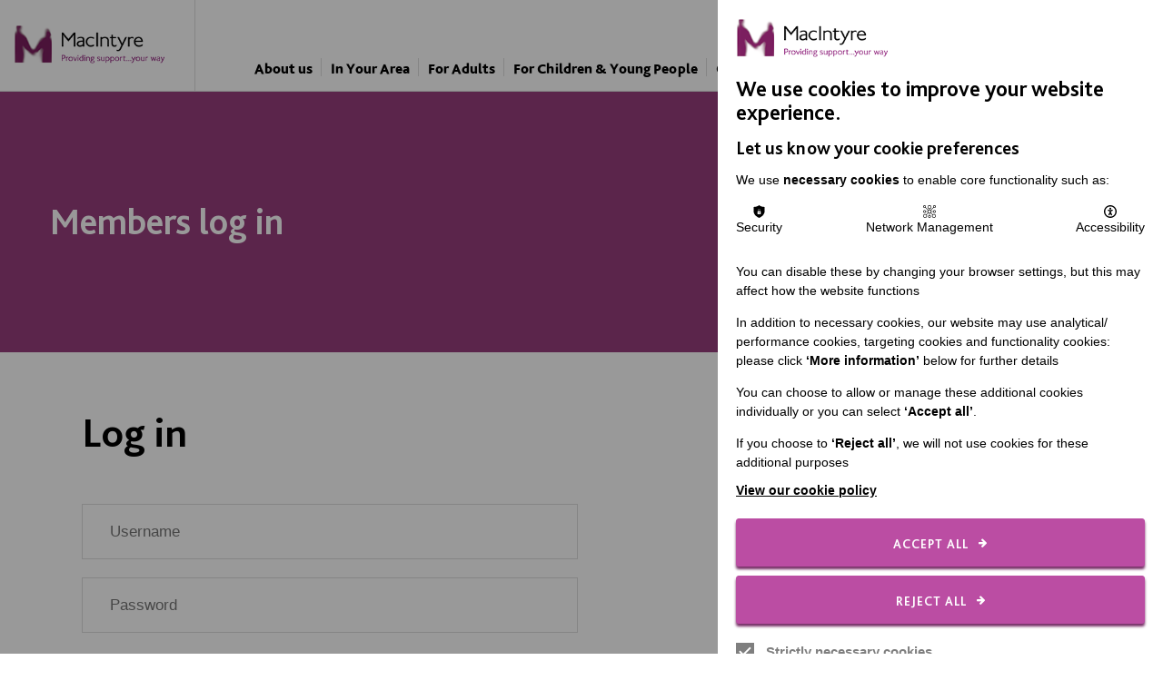

--- FILE ---
content_type: text/html; charset=utf-8
request_url: https://www.macintyrecharity.org/log-in/?redirect=https%3A%2F%2Fwww.macintyrecharity.org%2Four-approach%2Fresources%2Freducing-the-risk-of-falls-wellbeing-for-life
body_size: 5840
content:
<!DOCTYPE html>

<!--[if lt IE 7]>      <html lang="en" class="no-js ie legacy-ie lt-ie10 lt-ie9 lte-ie9 lt-ie8 lt-ie7"> <![endif]-->
<!--[if IE 7]>         <html lang="en" class="no-js ie legacy-ie lt-ie10 lt-ie9 lte-ie9 lt-ie8"> <![endif]-->
<!--[if IE 8]>         <html lang="en" class="no-js ie legacy-ie lt-ie10 lt-ie9 lte-ie9"> <![endif]-->
<!--[if IE 9]>         <html lang="en" class="no-js ie legacy-ie lt-ie10"> <![endif]-->
<!--[if gt IE 9]><!--> <html lang="en" class="no-js"> <!--<![endif]-->
<!--[if !IE]><!--><script>if(document.documentMode) document.documentElement.className+=' ie'+document.documentMode;</script><!--<![endif]-->
<head>


<script>
window.dataLayer = window.dataLayer || [];
function gtag(){dataLayer.push(arguments);}

gtag('consent', 'default', {
'ad_storage': 'denied',
'ad_user_data': 'denied',
'ad_personalization': 'denied',
'analytics_storage': 'denied',
'personalization_storage' : 'denied'
});
</script>
<!-- Google Tag Manager -->
<script>(function(w,d,s,l,i){w[l]=w[l]||[];w[l].push({'gtm.start':
new Date().getTime(),event:'gtm.js'});var f=d.getElementsByTagName(s)[0],
j=d.createElement(s),dl=l!='dataLayer'?'&l='+l:'';j.async=true;j.src=
'https://www.googletagmanager.com/gtm.js?id='+i+dl;f.parentNode.insertBefore(j,f);
})(window,document,'script','dataLayer','GTM-KZLNBF');</script>
<!-- End Google Tag Manager -->
<!-- Google tag (gtag.js) -->
</script>
<script>
window.dataLayer = window.dataLayer || [];
function gtag(){dataLayer.push(arguments);}

gtag('js', new Date());
gtag('config', 'GTM-KZLNBF');
</script>

    <meta http-equiv="X-UA-Compatible" content="IE=Edge,chrome=1">
<meta http-equiv="X-UA-Compatible" content="IE=EmulateIE11" />

<title>Members log in | MacIntyre</title>

<meta charset="utf-8">
<meta name="author" content="Members log in | MacIntyre">
<meta name="generator" content="Grandad Digital - Powered by You.Create Content Management System">

<link rel="canonical" />
<meta http-equiv="cleartype" content="on">

<meta name="viewport" content="width=device-width, initial-scale=1, maximum-scale=5" />
<link rel="dns-prefetch" href="https://www.macintyrecharity.org/" />

<link href="https://www.macintyrecharity.org/assets/css/styles.min.css?v=07b705ae8a60b28c8b53ccc885ed4866" rel="stylesheet" type="text/css" />
<script>
  document.documentElement.className = document.documentElement.className.replace(/\bno-js\b/, 'js');
  var base_url = 'https://www.macintyrecharity.org/',
    $ajaxRequestSent = false,
    gdrck = '6LdG-k0UAAAAAOwHaLAjnUhcZ_pQOje_p--TWWTj',
    $ajaxadRequestSent = false;
</script>



    <script>
      var gdEvents = false;
    </script>
    

          <meta property="og:type" content="website"/>
          <meta property="og:title" content="Members log in | MacIntyre"/>
          <meta property="og:url" content="https://www.macintyrecharity.org/log-in/"/>
          <meta property="og:image" content="https://www.macintyrecharity.org/assets/img/footer-logo.png"/>
<link rel="manifest" href="https://www.macintyrecharity.org/manifest.json">



<link rel="apple-touch-icon" sizes="57x57" href="https://www.macintyrecharity.org/assets/img/icons/apple-icon-57x57.png">
<link rel="apple-touch-icon" sizes="60x60" href="https://www.macintyrecharity.org/assets/img/icons/apple-icon-60x60.png">
<link rel="apple-touch-icon" sizes="72x72" href="https://www.macintyrecharity.org/assets/img/icons/apple-icon-72x72.png">
<link rel="apple-touch-icon" sizes="76x76" href="https://www.macintyrecharity.org/assets/img/icons/apple-icon-76x76.png">
<link rel="apple-touch-icon" sizes="114x114" href="https://www.macintyrecharity.org/assets/img/icons/apple-icon-114x114.png">
<link rel="apple-touch-icon" sizes="120x120" href="https://www.macintyrecharity.org/assets/img/icons/apple-icon-120x120.png">
<link rel="apple-touch-icon" sizes="144x144" href="https://www.macintyrecharity.org/assets/img/icons/apple-icon-144x144.png">
<link rel="apple-touch-icon" sizes="152x152" href="https://www.macintyrecharity.org/assets/img/icons/apple-icon-152x152.png">
<link rel="apple-touch-icon" sizes="180x180" href="https://www.macintyrecharity.org/assets/img/icons/apple-icon-180x180.png">
<link rel="icon" type="image/png" sizes="192x192"  href="https://www.macintyrecharity.org/assets/img/icons/android-icon-192x192.png">
<link rel="icon" type="image/png" sizes="32x32" href="https://www.macintyrecharity.org/assets/img/icons/favicon-32x32.png">
<link rel="icon" type="image/png" sizes="96x96" href="https://www.macintyrecharity.org/assets/img/icons/favicon-96x96.png">
<link rel="icon" type="image/png" sizes="16x16" href="https://www.macintyrecharity.org/assets/img/icons/favicon-16x16.png">
<meta name="msapplication-TileColor" content="#ffffff">
<meta name="msapplication-TileImage" content="https://www.macintyrecharity.org/assets/img/icons/ms-icon-144x144.png">
<meta name="theme-color" content="#ffffff">

</head>
<body>




    <header class="header" id="header">

  <div class="container">
  <a href="https://www.macintyrecharity.org/" class="logo"><span class="logo-inner"></span></a>

    <nav class="main-menu">
  <div class="main-nav-inner">
    <div class="menu-back">Back</div>

      <div class="nav-group">
                                <a href="https://www.macintyrecharity.org/about-us/" class="parent-nav purple" title="About us">About us</a>
                                                <div class="children purple">

                  <div class="container">
                  <div class="nav-cta">
    <h4>Contact MacIntyre </h4>    <p>Whatever your query, we’ll help you to find the right person to speak to you and answer your questions as quickly as possible.</p>          <div class="cta-arrow" aria-label="Get in touch with us" >
        <svg width="14" height="15" viewBox="0 0 14 15" fill="none" xmlns="http://www.w3.org/2000/svg">
        <path d="M2.91667 7.5H11.0833" stroke="white" stroke-width="1.5"/>
        <path d="M7 3.41663L11.0833 7.49996L7 11.5833" stroke="white" stroke-width="1.5"/>
        </svg>
      </div>
      <a  href="https://www.macintyrecharity.org/contact-us/"  class="button">Get in touch with us</a>
    </div>                   <div class="children-inner">
                    <a href="https://www.macintyrecharity.org/about-us/" class="children-nav-title purple" title="About us">About us</a>
                                        <a href="https://www.macintyrecharity.org/about-us/governance/" class="child-nav-item "  title="Governance">Governance</a>
                                        <a href="https://www.macintyrecharity.org/about-us/inspection-reports/" class="child-nav-item "  title="Inspection reports">Inspection reports</a>
                                        <a href="https://www.macintyrecharity.org/about-us/awards/" class="child-nav-item "  title="Awards">Awards</a>
                                        <a href="https://www.macintyrecharity.org/about-us/memberships-and-accreditations/" class="child-nav-item "  title="Memberships and Accreditations">Memberships and Accreditations</a>
                                      </div>
                  </div>
                </div>
                            </div><div class="nav-group">
                                <a href="https://www.macintyrecharity.org/in-your-area/" class="parent-nav purple" title="In Your Area">In Your Area</a>
                                                <div class="children purple">

                  <div class="container">
                                    <div class="children-inner">
                    <a href="https://www.macintyrecharity.org/in-your-area/" class="children-nav-title purple" title="In Your Area">In Your Area</a>
                                        <a href="https://www.macintyrecharity.org/in-your-area/bedfordshire/" class="child-nav-item "  title="Bedfordshire">Bedfordshire</a>
                                        <a href="https://www.macintyrecharity.org/in-your-area/buckinghamshire/" class="child-nav-item "  title="Buckinghamshire">Buckinghamshire</a>
                                        <a href="https://www.macintyrecharity.org/in-your-area/cheshire/" class="child-nav-item "  title="Cheshire">Cheshire</a>
                                        <a href="https://www.macintyrecharity.org/in-your-area/derbyshire/" class="child-nav-item "  title="Derbyshire">Derbyshire</a>
                                        <a href="https://www.macintyrecharity.org/in-your-area/greater-manchester/" class="child-nav-item "  title="Greater Manchester">Greater Manchester</a>
                                        <a href="https://www.macintyrecharity.org/in-your-area/hampshire/" class="child-nav-item "  title="Hampshire">Hampshire</a>
                                        <a href="https://www.macintyrecharity.org/in-your-area/herefordshire/" class="child-nav-item "  title="Herefordshire">Herefordshire</a>
                                        <a href="https://www.macintyrecharity.org/in-your-area/hertfordshire/" class="child-nav-item "  title="Hertfordshire">Hertfordshire</a>
                                        <a href="https://www.macintyrecharity.org/in-your-area/leicestershire/" class="child-nav-item "  title="Leicestershire">Leicestershire</a>
                                        <a href="https://www.macintyrecharity.org/in-your-area/london/" class="child-nav-item "  title="London">London</a>
                                        <a href="https://www.macintyrecharity.org/in-your-area/oxfordshire/" class="child-nav-item "  title="Oxfordshire">Oxfordshire</a>
                                        <a href="https://www.macintyrecharity.org/in-your-area/wales/" class="child-nav-item "  title="Wales">Wales</a>
                                        <a href="https://www.macintyrecharity.org/in-your-area/warwickshire/" class="child-nav-item "  title="Warwickshire">Warwickshire</a>
                                      </div>
                  </div>
                </div>
                            </div><div class="nav-group">
                                <a href="https://www.macintyrecharity.org/for-adults/" class="parent-nav purple" title="For Adults">For Adults</a>
                                                <div class="children purple">

                  <div class="container">
                  <div class="nav-cta">
    <h4>Are you looking for residential support for an adult?</h4>    <p>We currently have a number of vacancies where we can offer 24/7 support.</p>          <div class="cta-arrow" aria-label="View residential vacancies" >
        <svg width="14" height="15" viewBox="0 0 14 15" fill="none" xmlns="http://www.w3.org/2000/svg">
        <path d="M2.91667 7.5H11.0833" stroke="white" stroke-width="1.5"/>
        <path d="M7 3.41663L11.0833 7.49996L7 11.5833" stroke="white" stroke-width="1.5"/>
        </svg>
      </div>
      <a  href="https://www.macintyrecharity.org/for-adults/residential-vacancies/"  class="button">View residential vacancies</a>
    
    <h4>Contact MacIntyre </h4>    <p>Get in touch to discuss your support needs.</p>          <div class="cta-arrow" aria-label="Get in touch with us" >
        <svg width="14" height="15" viewBox="0 0 14 15" fill="none" xmlns="http://www.w3.org/2000/svg">
        <path d="M2.91667 7.5H11.0833" stroke="white" stroke-width="1.5"/>
        <path d="M7 3.41663L11.0833 7.49996L7 11.5833" stroke="white" stroke-width="1.5"/>
        </svg>
      </div>
      <a  href="https://www.macintyrecharity.org/contact-us/"  class="button">Get in touch with us</a>
    </div>                   <div class="children-inner">
                    <a href="https://www.macintyrecharity.org/for-adults/" class="children-nav-title purple" title="For Adults">For Adults</a>
                                        <a href="https://www.macintyrecharity.org/for-adults/day-opportunities/" class="child-nav-item "  title="Day Opportunities">Day Opportunities</a>
                                        <a href="https://www.macintyrecharity.org/for-adults/registered-care/" class="child-nav-item "  title="Registered Care">Registered Care</a>
                                        <a href="https://www.macintyrecharity.org/for-adults/shared-lives/" class="child-nav-item "  title="Shared Lives">Shared Lives</a>
                                        <a href="https://www.macintyrecharity.org/for-adults/homes-not-hospitals/" class="child-nav-item "  title="Homes Not Hospitals">Homes Not Hospitals</a>
                                        <a href="https://www.macintyrecharity.org/for-adults/supported-living/" class="child-nav-item "  title="Supported Living">Supported Living</a>
                                        <a href="https://www.macintyrecharity.org/for-adults/residential-vacancies/" class="child-nav-item "  title="Find a place to call home">Find a place to call home</a>
                                      </div>
                  </div>
                </div>
                            </div><div class="nav-group">
                                <a href="https://www.macintyrecharity.org/for-children-and-young-people/" class="parent-nav purple" title="For Children & Young People">For Children & Young People</a>
                                                <div class="children purple">

                  <div class="container">
                  <div class="nav-cta">
    <h4>Are you looking for a special school?</h4>    <p>MacIntyre School provides education and care for children and young people aged between 10 and 19.</p>          <div class="cta-arrow" aria-label="Find out more" >
        <svg width="14" height="15" viewBox="0 0 14 15" fill="none" xmlns="http://www.w3.org/2000/svg">
        <path d="M2.91667 7.5H11.0833" stroke="white" stroke-width="1.5"/>
        <path d="M7 3.41663L11.0833 7.49996L7 11.5833" stroke="white" stroke-width="1.5"/>
        </svg>
      </div>
      <a  href="https://macintyrecharity.org/for-children-and-young-people/macintyre-school/"  class="button">Find out more</a>
    </div>                   <div class="children-inner">
                    <a href="https://www.macintyrecharity.org/for-children-and-young-people/" class="children-nav-title purple" title="For Children & Young People">For Children & Young People</a>
                                        <a href="https://www.macintyrecharity.org/for-children-and-young-people/academies/" class="child-nav-item "  title="Academies">Academies</a>
                                        <a href="https://www.macintyrecharity.org/for-children-and-young-people/post-16-education/" class="child-nav-item "  title="Post-16 Education">Post-16 Education</a>
                                        <a href="https://www.macintyrecharity.org/for-children-and-young-people/macintyre-school-and-childrens-homes/" class="child-nav-item "  title="MacIntyre School and children's homes">MacIntyre School and children's homes</a>
                                        <a href="https://www.macintyrecharity.org/for-children-and-young-people/residential-support/" class="child-nav-item "  title="Residential Support">Residential Support</a>
                                        <a href="https://www.macintyrecharity.org/for-children-and-young-people/transition/" class="child-nav-item "  title="Transition">Transition</a>
                                      </div>
                  </div>
                </div>
                            </div><div class="nav-group">
                                <a href="https://www.macintyrecharity.org/our-approach/" class="parent-nav purple" title="Our Approach">Our Approach</a>
                                                <div class="children purple">

                  <div class="container">
                  <div class="nav-cta">
    <h4>About MacIntyre</h4>    <p>Discover more about the organisation and the people behind the work we do </p>          <div class="cta-arrow" aria-label="Discover more about the organisation " >
        <svg width="14" height="15" viewBox="0 0 14 15" fill="none" xmlns="http://www.w3.org/2000/svg">
        <path d="M2.91667 7.5H11.0833" stroke="white" stroke-width="1.5"/>
        <path d="M7 3.41663L11.0833 7.49996L7 11.5833" stroke="white" stroke-width="1.5"/>
        </svg>
      </div>
      <a  href="https://www.macintyrecharity.org//about-us/"  class="button">Discover more about the organisation </a>
    </div>                   <div class="children-inner">
                    <a href="https://www.macintyrecharity.org/our-approach/" class="children-nav-title purple" title="Our Approach">Our Approach</a>
                                        <a href="https://www.macintyrecharity.org/our-approach/autism/" class="child-nav-item "  title="Autism">Autism</a>
                                        <a href="https://www.macintyrecharity.org/our-approach/co-production/" class="child-nav-item "  title="Co-production">Co-production</a>
                                        <a href="https://www.macintyrecharity.org/our-approach/communities/" class="child-nav-item "  title="Communities">Communities</a>
                                        <a href="https://www.macintyrecharity.org/our-approach/death-and-dying/" class="child-nav-item "  title="Death and Dying">Death and Dying</a>
                                        <a href="https://www.macintyrecharity.org/our-approach/learning-disabilities-employment/" class="child-nav-item "  title="Employment">Employment</a>
                                        <a href="https://www.macintyrecharity.org/our-approach/families/" class="child-nav-item "  title="Families">Families</a>
                                        <a href="https://www.macintyrecharity.org/our-approach/health/" class="child-nav-item "  title="Health">Health</a>
                                        <a href="https://www.macintyrecharity.org/our-approach/intensive-interaction/" class="child-nav-item "  title="Intensive Interaction">Intensive Interaction</a>
                                        <a href="https://www.macintyrecharity.org/our-approach/person-centred-approaches/" class="child-nav-item "  title="Person Centred Approaches">Person Centred Approaches</a>
                                        <a href="https://www.macintyrecharity.org/our-approach/positive-behaviour-support/" class="child-nav-item "  title="Positive Behaviour Support">Positive Behaviour Support</a>
                                        <a href="https://www.macintyrecharity.org/our-approach/resources/" class="child-nav-item "  title="Resources">Resources</a>
                                        <a href="https://www.macintyrecharity.org/our-approach/safeguarding/" class="child-nav-item "  title="Safeguarding">Safeguarding</a>
                                        <a href="https://www.macintyrecharity.org/our-approach/more-than-a-provider/" class="child-nav-item "  title="More Than A Provider">More Than A Provider</a>
                                      </div>
                  </div>
                </div>
                            </div><div class="nav-group">
                                <a href="https://www.macintyrecharity.org/support-us/" class="parent-nav purple" title="Support Us">Support Us</a>
                                                <div class="children purple">

                  <div class="container">
                  <div class="nav-cta">
    <h4>Make a difference to the lives of the people we support</h4>              <div class="cta-arrow" aria-label="Donate" >
        <svg width="14" height="15" viewBox="0 0 14 15" fill="none" xmlns="http://www.w3.org/2000/svg">
        <path d="M2.91667 7.5H11.0833" stroke="white" stroke-width="1.5"/>
        <path d="M7 3.41663L11.0833 7.49996L7 11.5833" stroke="white" stroke-width="1.5"/>
        </svg>
      </div>
      <a  href="https://www.macintyrecharity.org/donate/"  class="button">Donate</a>
    </div>                   <div class="children-inner">
                    <a href="https://www.macintyrecharity.org/support-us/" class="children-nav-title purple" title="Support Us">Support Us</a>
                                        <a href="https://www.macintyrecharity.org/support-us/corporate-support/" class="child-nav-item "  title="Corporate Support">Corporate Support</a>
                                        <a href="https://www.macintyrecharity.org/support-us/macintyre-lottery/" class="child-nav-item "  title="MacIntyre Lottery">MacIntyre Lottery</a>
                                        <a href="https://www.macintyrecharity.org/support-us/wills-and-legacies/" class="child-nav-item "  title="Wills and Legacies">Wills and Legacies</a>
                                        <a href="https://www.macintyrecharity.org/support-us/faq/" class="child-nav-item "  title="FAQ">FAQ</a>
                                        <a href="https://www.macintyrecharity.org/support-us/volunteering/" class="child-nav-item "  title="Volunteer">Volunteer</a>
                                      </div>
                  </div>
                </div>
                            </div><div class="nav-group">
                                <a href="https://www.macintyrecharity.org/news-blogs/" class="parent-nav purple" title="News & Stories">News & Stories</a>
                                            </div><div class="nav-group">
                                <a href="https://www.macintyrecharity.org/events/" class="parent-nav purple" title="Events">Events</a>
                                            </div><div class="nav-group">
                                <a href="https://www.macintyrecharity.org/careers/" class="parent-nav purple" title="Careers">Careers</a>
                                                <div class="children purple">

                  <div class="container">
                  <div class="nav-cta">
    <h4>Contact us</h4>    <p>Have you got questions about working at MacIntyre?</p>          <div class="cta-arrow" aria-label="Get in touch with us" >
        <svg width="14" height="15" viewBox="0 0 14 15" fill="none" xmlns="http://www.w3.org/2000/svg">
        <path d="M2.91667 7.5H11.0833" stroke="white" stroke-width="1.5"/>
        <path d="M7 3.41663L11.0833 7.49996L7 11.5833" stroke="white" stroke-width="1.5"/>
        </svg>
      </div>
      <a  href="https://www.macintyrecharity.org/contact-us/"  class="button">Get in touch with us</a>
    
    <h4>Current vacancies</h4>    <p>If you have the right attitude, good customer service skills, share our values and are willing to learn, you’re likely to be a great fit.</p>          <div class="cta-arrow" aria-label="View current opportunities" >
        <svg width="14" height="15" viewBox="0 0 14 15" fill="none" xmlns="http://www.w3.org/2000/svg">
        <path d="M2.91667 7.5H11.0833" stroke="white" stroke-width="1.5"/>
        <path d="M7 3.41663L11.0833 7.49996L7 11.5833" stroke="white" stroke-width="1.5"/>
        </svg>
      </div>
      <a  href="https://www.macintyrecharity.org/careers/current-vacancies/"  class="button">View current opportunities</a>
    </div>                   <div class="children-inner">
                    <a href="https://www.macintyrecharity.org/careers/" class="children-nav-title purple" title="Careers">Careers</a>
                                        <a href="https://www.macintyrecharity.org/careers/current-vacancies/" class="child-nav-item "  title="Current Vacancies">Current Vacancies</a>
                                        <a href="https://www.macintyrecharity.org/careers/work-for-us/" class="child-nav-item "  title="Work for us">Work for us</a>
                                        <a href="https://www.macintyrecharity.org/careers/10-best-things-about-macintyre/" class="child-nav-item "  title="10 best things about MacIntyre">10 best things about MacIntyre</a>
                                        <a href="https://www.macintyrecharity.org/careers/diversity-and-inclusion/" class="child-nav-item "  title="Diversity and Inclusion">Diversity and Inclusion</a>
                                        <a href="https://www.macintyrecharity.org/careers/employee-benefits/" class="child-nav-item "  title="Employee Benefits">Employee Benefits</a>
                                        <a href="https://www.macintyrecharity.org/careers/how-to-apply/" class="child-nav-item "  title="How to apply">How to apply</a>
                                        <a href="https://www.macintyrecharity.org/careers/how-to-write-an-effective-cv/" class="child-nav-item "  title="How to write an effective CV">How to write an effective CV</a>
                                        <a href="https://www.macintyrecharity.org/careers/recruitment-faqs/" class="child-nav-item "  title="Recruitment FAQs">Recruitment FAQs</a>
                                        <a href="https://www.macintyrecharity.org/careers/safer-recruitment/" class="child-nav-item "  title="Safer Recruitment">Safer Recruitment</a>
                                        <a href="https://www.macintyrecharity.org/careers/students-and-graduates/" class="child-nav-item "  title="Students and Graduates">Students and Graduates</a>
                                        <a href="https://www.macintyrecharity.org/careers/working-in-wales/" class="child-nav-item "  title="Working in Wales">Working in Wales</a>
                                      </div>
                  </div>
                </div>
                            </div>  </div>
</nav>

    <button class="nav-trigger">
      <div class="burger-menu-inner">
          <span></span>
          <span></span>
          <span></span>
          <span></span>
      </div>
      <span class="menu-label">menu</span>
    </button>


    <nav class="top-menu">
  <div class="sub-nav">
    <div class="sub-nav-inner">
                    <a href="https://www.macintyrecharity.org/donate/" class="nav-item donate " title="Donate">Donate</a>
                    <a class="nav-item search" href="https://www.macintyrecharity.org/search/">Search</a>
    </div>
  </div>

  </nav>

  </div>
  </header>

    <div class="outer-container" id="main">
        	<div class="gdad-data" data-gdad="2924"></div>
<section class="page purple  ">
  <div class="container">
        <div class="page-title"><h1>Members log in</h1></div>
        <div class="image-wrapper">
      <div class="image-container">
              </div>
    </div>
  </div>
</section>
 <section class=" blocks" id="main" role="main">
  <section class="block block-cta">
    <div class="container">
            <div class="slots">
        <section class="members-login">
    <div class="member-login-inner">
        <h2 class="heading-2">Log in</h2>
        <form class="form signin-form" method="post">
            <section class="form-element form-element-text">
                <label for="" class="hide">Username</label>
                <input type="text" id="username" placeholder="Username" name="username">
            </section>
            <section class="form-element form-element-text">
                <label for="" class="hide">Password</label>
                <input type="password" id="password" placeholder="Password" name="password">
            </section>
            <p><a style="color:white;" class="forgot-password" href="https://www.macintyrecharity.org/members/password/">Forgot password?</a></p>
            <section class="form-element form-element-submit">
                <button type="submit" class="button submit-button">Login</button>
            </section>
            <div class="form-error"></div>
            <div class="form-success"></div>
        </form>
        
        
    </div>
</section>

<style>

</style>
      </div>
    </div>
  </section>
</section>
    </div>

    <footer class="footer">
  <div class="container">
    <div class="footer-right">
      <div class="footer-section ">
                  <div class="footer-nav-top">
                            <h5>Important Links</h5>
                            <a href="https://www.macintyrecharity.org/privacy-policy/">Data Protection and Privacy Policy</a>
                          <a href="https://www.macintyrecharity.org/slavery-human-trafficking-policy-statement/">Slavery & Human Trafficking Policy Statement</a>
                        <a href="https://pod.co/the-macintyre-podcast" target="_blank">The MacIntyre Podcast</a>
            <div id="member-login"></div>

          </div>
              </div>
      <div class="footer-section">
                  <div class="footer-nav-top">
                            <h5>Connect with us</h5>
                            <a href="https://www.macintyrecharity.org/macintyre-employee-of-the-month/">Employee of the Month</a>
                          <a href="https://www.macintyrecharity.org/contact-us/">Contact Us</a>
                          <a href="https://www.macintyrecharity.org/our-newsletter/">Our Newsletters</a>
                          <a href="https://www.macintyrecharity.org/shops/">Shops</a>
                      </div>
              </div>

      <!--         <div class="footer-section">
          <div class="footer-nav-top">
                            <h5>Newsletter</h5>
                        </div>
        </div>
       -->


              <div class="footer-section social">
          <div class="footer-section-inner social">
            <h5>Follow us</h5>
            <div class="social-icons">
              <a href="https://bsky.app/profile/meetmacintyre.bsky.social" class="bluesky" title="Bluesky" target="_blank" rel="noreferrer"></a>
<a href="https://www.facebook.com/meetmacintyre" class="facebook" title="Facebook" target="_blank" rel="noreferrer"></a>
<a href="https://www.instagram.com/meetmacintyre/" class="instagram" title="Instagram" target="_blank" rel="noreferrer"></a>
<a href="https://www.linkedin.com/company/479366/" class="linkedin" title="LinkedIn" target="_blank" rel="noreferrer"></a>
<a href="https://www.tiktok.com/@meetmacintyre" class="google-plus" title="TikTok" target="_blank" rel="noreferrer"></a>
<a href="https://www.youtube.com/@MeetMacIntyre" class="youtube" title="Youtube" target="_blank" rel="noreferrer"></a>
            </div>
            <a class="social-link" href="https://www.macintyrecharity.org/macintyre-social-media-links/ ">Local social media channels</a>
          </div>
        </div>
      
    </div>
    <div class="footer-left">
      <div class="footer-section logo">
        <img src="https://www.macintyrecharity.org/assets/img/footer-logo@2x.png" alt="MacIntyre Logo"/>
        <div class="address">
          <span>Registered Charity No. 250840</span><br /><br />
          Seebeck House<br />
1 Seebeck Place<br />
Knowlhill<br />
Milton Keynes<br />
MK5 8FR        </div>
      </div>
    </div>
    <div class="footer-credit">
      <div class="footer-nav-bottom">
        <span>&copy; 2025 MacIntyre. All rights reserved</span>
              </div>
      <a href="https://grandad.digital" class="credit" target="_blank" title="Grandad Digital">Site by Grandad.digital</a>
    </div>
  </div>
</footer>

    <script defer
        src="https://code.jquery.com/jquery-3.5.1.min.js"
        integrity="sha256-9/aliU8dGd2tb6OSsuzixeV4y/faTqgFtohetphbbj0="
        crossorigin="anonymous"></script>
    <script defer src="https://code.jquery.com/ui/1.12.1/jquery-ui.min.js" integrity="sha256-VazP97ZCwtekAsvgPBSUwPFKdrwD3unUfSGVYrahUqU=" crossorigin="anonymous"></script>


  <script defer type="text/javascript" src="https://www.macintyrecharity.org/assets/scripts.min.js?v=c4ae5e6e2297ad1156ec61bac9f66b86"></script>
  <script defer type="text/javascript" src = "[data-uri]"></script>
  <div class="modal" id="modal"></div>
</body>

</html>


--- FILE ---
content_type: text/css
request_url: https://www.macintyrecharity.org/assets/css/styles.min.css?v=07b705ae8a60b28c8b53ccc885ed4866
body_size: 15969
content:
html{line-height:1.15;-webkit-text-size-adjust:100%}body{margin:0}main{display:block}h1{font-size:2em;margin:.67em 0}hr{box-sizing:content-box;height:0;overflow:visible}pre{font-family:monospace,monospace;font-size:1em}a{background-color:transparent}abbr[title]{border-bottom:none;text-decoration:underline;-webkit-text-decoration:underline dotted;text-decoration:underline dotted}b,strong{font-weight:bolder}code,kbd,samp{font-family:monospace,monospace;font-size:1em}small{font-size:80%}sub,sup{font-size:75%;line-height:0;position:relative;vertical-align:baseline}sub{bottom:-0.25em}sup{top:-0.5em}img{border-style:none}button,input,optgroup,select,textarea{font-family:inherit;font-size:100%;line-height:1.15;margin:0}button,input{overflow:visible}button,select{text-transform:none}button,[type=button],[type=reset],[type=submit]{-webkit-appearance:button}button::-moz-focus-inner,[type=button]::-moz-focus-inner,[type=reset]::-moz-focus-inner,[type=submit]::-moz-focus-inner{border-style:none;padding:0}button:-moz-focusring,[type=button]:-moz-focusring,[type=reset]:-moz-focusring,[type=submit]:-moz-focusring{outline:1px
dotted ButtonText}fieldset{padding:.35em .75em .625em}legend{box-sizing:border-box;color:inherit;display:table;max-width:100%;padding:0;white-space:normal}progress{vertical-align:baseline}textarea{overflow:auto}[type=checkbox],[type=radio]{box-sizing:border-box;padding:0}[type=number]::-webkit-inner-spin-button,[type=number]::-webkit-outer-spin-button{height:auto}[type=search]{-webkit-appearance:textfield;outline-offset:-2px}[type=search]::-webkit-search-decoration{-webkit-appearance:none}::-webkit-file-upload-button{-webkit-appearance:button;font:inherit}details{display:block}summary{display:list-item}template{display:none}[hidden]{display:none}*,::before,::after{box-sizing:border-box;background-repeat:no-repeat}::before,::after{text-decoration:inherit;vertical-align:inherit}:where(:root){cursor:default;line-height:1.5;overflow-wrap:break-word;-moz-tab-size:4;-o-tab-size:4;tab-size:4;-webkit-tap-highlight-color:transparent;-webkit-text-size-adjust:100%}:where(body){margin:0}:where(h1){font-size:2em;margin:.67em 0}:where(dl,ol,ul) :where(dl,ol,ul){margin:0}:where(hr){color:inherit;height:0}:where(nav) :where(ol,ul){list-style-type:none;padding:0}:where(nav li)::before{content:"​";float:left}:where(pre){font-family:monospace,monospace;font-size:1em;overflow:auto}:where(abbr[title]){text-decoration:underline;-webkit-text-decoration:underline dotted;text-decoration:underline dotted}:where(b,strong){font-weight:bolder}:where(code,kbd,samp){font-family:monospace,monospace;font-size:1em}:where(small){font-size:80%}:where(audio,canvas,iframe,img,svg,video){vertical-align:middle}:where(iframe){border-style:none}:where(svg:not([fill])){fill:currentColor}:where(table){border-collapse:collapse;border-color:inherit;text-indent:0}:where(button,input,select){margin:0}:where(button,[type=button i],[type=reset i],[type=submit i]){-webkit-appearance:button}:where(fieldset){border:1px
solid #a0a0a0}:where(progress){vertical-align:baseline}:where(textarea){margin:0;resize:vertical}:where([type=search i]){-webkit-appearance:textfield;outline-offset:-2px}::-webkit-inner-spin-button,::-webkit-outer-spin-button{height:auto}::-webkit-input-placeholder{color:inherit;opacity:.54}::-webkit-search-decoration{-webkit-appearance:none}::-webkit-file-upload-button{-webkit-appearance:button;font:inherit}:where(dialog){background-color:white;border:solid;color:black;height:-moz-fit-content;height:fit-content;left:0;margin:auto;padding:1em;position:absolute;right:0;width:-moz-fit-content;width:fit-content}:where(dialog:not([open])){display:none}:where(details>summary:first-of-type){display:list-item}:where([aria-busy=true i]){cursor:progress}:where([aria-controls]){cursor:pointer}:where([aria-disabled=true i],[disabled]){cursor:not-allowed}:where([aria-hidden=false i][hidden]){display:initial}:where([aria-hidden=false i][hidden]:not(:focus)){clip:rect(0,0,0,0);position:absolute}@font-face{font-family:"Bliss Light";font-display:swap;src:url("../fonts/bliss-pro-light.woff")}@font-face{font-family:"Bliss Heavy";font-display:swap;src:url("../fonts/bliss-pro-heavy.woff")}@font-face{font-family:"Bliss Bold";font-display:swap;src:url("../fonts/bliss-pro-bold.woff")}@font-face{font-family:"fontawesome";font-display:swap;src:url("../fonts/fontawesome-webfont.eot");src:url("../fonts/fontawesome-webfont.eot?#iefix") format("embedded-opentype"),url("../fonts/fontawesome-webfont.woff2") format("woff2"),url("../fonts/fontawesome-webfont.woff") format("woff"),url("../fonts/fontawesome-webfont.svg#robotoregular") format("svg");font-weight:normal;font-style:normal}.clearfix::after,.block-combi-grid .container::after,.home-page .home-page-inner::after,.header .container::after,.container::after,.num-search::after{content:"";display:table;clear:both}.hide{display:none !important}.cookie-consent{position:fixed;z-index:10000000000000000000;right:0;width:100%;bottom:0;left:0;background-color:#fff}.cookie-consent:before{content:"";display:block;width:100%;height:100vh;position:fixed;top:0;left:0;background:rgba(0,0,0,.4)}.cookie-consent .cookie-consent-inner{position:fixed;z-index:2;width:100%;height:70dvh;max-width:490px;display:flex;flex-direction:column;overflow:auto;-webkit-overflow-scrolling:touch;padding-bottom:100px;background:#fff;color:#000;bottom:0;right:0}@media(min-width: 768px){.cookie-consent .cookie-consent-inner{bottom:auto;top:0;height:100vh;padding-bottom:50px}}.cookie-consent .cookie-consent-top{padding:20px
20px 0 20px}.cookie-consent .cookie-consent-top .cookie-consent-logo{display:block;width:167px;height:50px;background-image:url("../img/logo.png");background-repeat:no-repeat;background-size:contain;margin-bottom:15px}.cookie-consent .cookie-consent-top .cookie-consent-title{font-family:"Bliss Bold",sans-serif;margin-bottom:15px;color:#000;font-size:21px;line-height:1.1}@media(min-width: 768px){.cookie-consent .cookie-consent-top .cookie-consent-title{font-size:24px}}@media(min-width: 1440px){.cookie-consent .cookie-consent-top .cookie-consent-title{font-size:26px}}.cookie-consent .cookie-consent-top .cookie-consent-subtitle{font-family:"Bliss Bold",sans-serif;margin-bottom:10px;color:#000;font-size:18px;line-height:1.1}@media(min-width: 768px){.cookie-consent .cookie-consent-top .cookie-consent-subtitle{font-size:20px}}@media(min-width: 1440px){.cookie-consent .cookie-consent-top .cookie-consent-subtitle{font-size:20px}}.cookie-consent .cookie-consent-top .cookie-text
p{font-size:14px;margin-bottom:10px}.cookie-consent .cookie-consent-top .cookie-text
ul{list-style:none;padding:0;margin:0;display:flex;justify-content:space-between}.cookie-consent .cookie-consent-top .cookie-text ul
li{font-size:14px;display:flex;align-items:center;flex-direction:column;margin-bottom:1em}.cookie-consent .cookie-consent-top .cookie-text ul li:before{content:"";display:inline-block;width:1em;height:1em;flex-shrink:0;background-repeat:no-repeat;background-size:contain;margin-top:.53em}.cookie-consent .cookie-consent-top .cookie-text ul li.acc:before{background-image:url("../img/acc2.svg")}.cookie-consent .cookie-consent-top .cookie-text ul li.sec:before{background-image:url("../img/sec.svg")}.cookie-consent .cookie-consent-top .cookie-text ul li.nm:before{background-image:url("../img/nm.svg")}.cookie-consent .cookie-consent-top .cookie-consent-link{margin-bottom:20px;font-size:14px;display:flex;justify-content:flex-start;align-items:center;margin-bottom:20px;color:#000;font-weight:700;text-decoration:underline}.cookie-consent .cookie-consent-top .cookie-consent-link:hover{text-decoration:underline}.cookie-consent .cookie-consent-top
.button{width:100%;align-items:center;display:flex;justify-content:center;margin-bottom:10px;cursor:pointer;width:100% !important}.cookie-consent .cookie-consent-top .button:hover
span{color:#fff}.cookie-consent .cookie-consent-top .button:hover:before{background:#419697;color:#fff}.cookie-consent .cookie-consent-middle{padding:0
20px;margin-bottom:10px}.cookie-consent .cookie-consent-middle
label{width:100%;border-bottom:1px solid #e1e1e1;display:inline-block;padding:10px
0}.cookie-consent .cookie-consent-middle label
input{position:absolute;opacity:0;width:0;height:0;line-height:0}.cookie-consent .cookie-consent-middle label input+span{cursor:pointer;font-size:15px;font-weight:bold;display:flex;align-items:center}.cookie-consent .cookie-consent-middle label input+span:before{content:"";display:inline-block;width:20px;height:20px;border:2px
solid #e1e1e1;margin-right:13px;flex-shrink:0}.cookie-consent .cookie-consent-middle label input:checked+span:before{background-color:#000;border-color:#000;background-image:url("../img/check.svg");background-repeat:no-repeat;background-size:contain}.cookie-consent .cookie-consent-middle label input[disabled]+span{opacity:.5;cursor:not-allowed}.cookie-consent .cookie-consent-bottom{padding:0
20px;display:flex;justify-content:space-between;flex-wrap:wrap}.cookie-consent .cookie-consent-bottom
.button{width:100%;display:flex;align-items:center;justify-content:center;margin-bottom:10px;width:100% !important;justify-content:center;cursor:pointer}.cookie-consent .cookie-consent-bottom .button:hover
span{color:#fff}.cookie-consent .cookie-consent-bottom .button:hover:before{background:#419697;color:#fff}.cookie-consent .cookie-consent-bottom .more-info{width:100%;margin-bottom:20px;font-size:13px;display:flex;justify-content:center;align-items:center;margin-top:20px;color:#000;font-weight:700;text-decoration:underline;cursor:pointer}.cookie-consent .cookie-consent-bottom .more-info:after{content:"";display:inline-block;width:14px;height:14px;background-image:url("../img/chevron-right.svg");background-repeat:no-repeat;background-size:contain;flex-shrink:0;margin-left:12px;opacity:.8;margin-top:2px}.cookie-consent .cookie-consent-detail{overflow:auto;-webkit-overflow-scrolling:touch;background:#fff;position:fixed;right:-100vw;z-index:2;width:100%;height:70dvh;top:30dvh;max-width:500px;padding:20px}@media(min-width: 1024px){.cookie-consent .cookie-consent-detail{height:100%;top:0;bottom:auto;border-right:1px solid #e1e1e1}}.cookie-consent .cookie-consent-detail.open{right:0}@media(min-width: 1024px){.cookie-consent .cookie-consent-detail.open{right:450px}}.cookie-consent .cookie-consent-detail
a{font-size:13px;color:#000;text-decoration:underline}.cookie-consent .cookie-consent-detail
button{width:100%;cursor:pointer;width:100% !important;justify-content:center;align-items:center}.cookie-consent .cookie-consent-detail button:hover
span{color:#fff}.cookie-consent .cookie-consent-detail button:hover:before{background:#419697;color:#fff}.cookie-consent .cookie-consent-detail .cookie-consent-detail-title{font-family:"Bliss Bold",sans-serif;margin-bottom:.8em;color:#000;font-size:20px;line-height:1.1}.cookie-consent .cookie-consent-detail .cookie-consent-detail-section{padding:20px
0;border-bottom:1px solid #e1e1e1;font-size:13px}.cookie-consent .cookie-consent-detail .cookie-consent-detail-section
label{padding:0
0 20px 0}.cookie-consent .cookie-consent-detail .cookie-consent-detail-section label
input{position:absolute;opacity:0;width:0;height:0;line-height:0}.cookie-consent .cookie-consent-detail .cookie-consent-detail-section label input+span{cursor:pointer;font-size:14px;font-weight:bold;display:flex;align-items:center}.cookie-consent .cookie-consent-detail .cookie-consent-detail-section label input+span:before{content:"";display:inline-block;width:20px;height:20px;border:2px
solid #e1e1e1;margin-right:13px;flex-shrink:0}.cookie-consent .cookie-consent-detail .cookie-consent-detail-section label input:checked+span:before{background-color:#000;border-color:#000;background-image:url("../img/check.svg");background-repeat:no-repeat;background-size:contain}.cookie-consent .cookie-consent-detail .cookie-consent-detail-section label input[disabled]+span{opacity:.5;cursor:not-allowed}.cookie-consent .cookie-consent-detail
button{margin-bottom:20px;display:flex;justify-content:center;align-items:center;cursor:pointer;width:100% !important;justify-content:center}.cookie-consent .cookie-consent-detail button.accept:hover{border-color:#419697}.cookie-consent .cookie-consent-detail button.accept:hover
span{color:#fff}.cookie-consent .cookie-consent-detail button.accept:hover:before{background:#419697}.show-cookies{position:fixed;z-index:99;bottom:0;right:0;background:#000;color:#fff;font-weight:700;font-size:16px;padding:5px
10px;cursor:pointer}body{font-size:17px;font-family:"Arial",sans-serif;line-height:1.5;overflow-x:hidden;-webkit-font-smoothing:antialiased;background-color:#fff}h1,h2,h3,h4,h5,h6{font-weight:normal;font-family:"Bliss Bold",sans-serif}div,dl,dt,dd,ul,ol,li,h1,h2,h3,h4,h5,h6,pre,form{margin:0;padding:0}.sr-only{position:absolute;left:-999999999px;opacity:0;width:0;height:0}::before,::after{text-decoration:none}fieldset{margin:0;padding:0;border:0}button{cursor:pointer;background:none;border:none;box-shadow:none;padding:0;margin:0}a{text-decoration:none}blockquote{font-weight:normal;padding:0;margin:0;border:none;color:inherit}cite{color:inherit;font-style:normal;font-size:1.6rem}cite:before{display:none}.page-navigation-links{display:flex;width:100%;flex-direction:column;align-items:flex-start}.page-navigation-links .button,.page-navigation-links .block-media.dotmailer p,.block-media.dotmailer .page-navigation-links
p{margin-bottom:20px}.page-navigation-links .button:last-of-type,.page-navigation-links .block-media.dotmailer p:last-of-type,.block-media.dotmailer .page-navigation-links p:last-of-type{margin-bottom:0}.ui-autocomplete{display:none !important}.outer-container{width:100%;float:left;padding-top:61px;position:relative;z-index:1}@media(min-width: 1024px){.outer-container{padding-top:100px}}.outer-container.fixed-filter{padding-top:117px}.outer-container.extranet{padding-top:118px}@media(min-width: 1024px){.outer-container.extranet{padding-top:146px}}.container,.num-search{max-width:1200px;padding:0
15px;margin:0
auto}@media(min-width: 1024px){.container,.num-search{padding:0
60px}}@media(min-width: 1300px){.container,.num-search{padding:0
15px}}.image-container{overflow:hidden;margin:0}.image-container
img{margin:0;max-width:100%}h1,h2,h3,h4,h5,h6{font-family:"Bliss Bold",sans-serif;line-height:1.2;margin-bottom:.9em}h1{font-size:36px;position:relative;left:-5px;line-height:1.2}@media(min-width: 768px){h1{font-size:36px}}@media(min-width: 1024px){h1{font-size:44px}}@media(min-width: 1366px){h1{font-size:44px}}h1.home{font-size:26px}@media(min-width: 768px){h1.home{font-size:40px}}@media(min-width: 1024px){h1.home{font-size:46px}}@media(min-width: 1366px){h1.home{font-size:56px}}h1.search{font-size:38px;text-align:center}@media(min-width: 768px){h1.search{font-size:44px}}@media(min-width: 1024px){h1.search{font-size:50px;font-size:3.66vw}}@media(min-width: 1366px){h1.search{font-size:50px}}.page-title
h1{font-size:30px;color:#fff}@media(min-width: 768px){.page-title
h1{font-size:30px}}@media(min-width: 1024px){.page-title
h1{font-size:40px}}h2{font-size:30px}@media(min-width: 768px){h2{font-size:38px}}@media(min-width: 1024px){h2{font-size:46px}}@media(min-width: 1366px){h2{font-size:46px}}h2.feature-content{font-size:26px}@media(min-width: 768px){h2.feature-content{font-size:32px}}@media(min-width: 1024px){h2.feature-content{font-size:46px;font-size:3.36vw}}@media(min-width: 1366px){h2.feature-content{font-size:46px}}h2.block-title{margin-bottom:10px}@media(min-width: 1024px){h2.block-title{margin-bottom:.9em}}h3{font-size:28px}@media(min-width: 768px){h3{font-size:32px}}@media(min-width: 1024px){h3{font-size:36px;font-size:2.63vw}}@media(min-width: 1366px){h3{font-size:36px}}h4{font-size:26px}@media(min-width: 768px){h4{font-size:27px}}@media(min-width: 1024px){h4{font-size:28px;font-size:2vw}}@media(min-width: 1366px){h4{font-size:28px}}h4.large{font-size:26px}@media(min-width: 768px){h4.large{font-size:28px}}@media(min-width: 1024px){h4.large{font-size:30px;font-size:2.24vw}}@media(min-width: 1366px){h4.large{font-size:32px}}h5{font-size:20px}@media(min-width: 768px){h5{font-size:22px}}@media(min-width: 1024px){h5{font-size:24px}}@media(min-width: 1366px){h5{font-size:26px}}h6{font-family:"Bliss Heavy",sans-serif;font-size:17px;text-transform:uppercase;color:#000;border-bottom:1px solid #ddd;padding-bottom:10px}.lead{font-size:24px;line-height:1.2;margin-bottom:.9em;font-family:"Bliss Light",sans-serif}@media(min-width: 1024px){.lead{font-size:26px}}@media(min-width: 1366px){.lead{font-size:32px}}.lead.small{font-size:20px}@media(min-width: 1024px){.lead.small{font-size:26px}}.tag{display:inline-block;font-size:12px;font-family:"Bliss Bold",sans-serif;text-transform:uppercase;color:#fff;background:#2d5b7f;margin-right:10px;padding:2px
11px}.tag.purple{background:#983d7c}.tag.dark-purple{background:#7b2b40}.te
img{width:100%;height:auto;float:left;margin-top:20px;margin-bottom:20px}.te
h1{margin:0;margin-top:1em;font-family:"Bliss Bold",sans-serif;left:0;font-size:30px}@media(min-width: 768px){.te
h1{font-size:38px}}@media(min-width: 1024px){.te
h1{font-size:46px}}@media(min-width: 1366px){.te
h1{font-size:46px}}.te
h2{font-size:20px;margin:0;margin-top:1em;font-family:"Bliss Bold",sans-serif;left:0}.te
h3{font-size:17px;margin:0;margin-top:1em;font-family:"Arial",sans-serif;font-weight:bold;left:0}.te
p{font-weight:300;margin:0;margin-top:1em;font-family:"Arial",sans-serif}.te
ul{list-style:none;margin:0;padding:0;margin-top:1em;font-family:"Arial",sans-serif}.te ul
li{font-family:"Arial",sans-serif;position:relative;padding-left:17px}.te ul li:before{font-family:"fontawesome";speak:none;font-style:normal;font-weight:normal;font-variant:normal;text-transform:none;line-height:1;-webkit-font-smoothing:antialiased;-moz-osx-font-smoothing:grayscale;content:"";position:absolute;top:8.5px;left:0;color:#2d5b7f;font-size:10px}.te
ol{list-style:none;margin:0;padding:0;padding-left:0;margin-top:1em;font-family:"Arial",sans-serif}.te ol
li{font-family:"Arial",sans-serif;counter-increment:step-counter;position:relative;padding-left:17px}.te ol li:before{position:absolute;font-family:"Bliss Bold",sans-serif;font-size:14px;content:counter(step-counter) ".";margin-right:5px;color:#2d5b7f;left:0;top:3px}.te
blockquote{margin:0;margin-top:1em;padding:0
0 0 1em}.te blockquote
*{color:#353f52;font-size:16px;font-weight:normal;font-style:italic}.te
span{font-weight:300;font-size:inherit}.te *:first-child{margin-top:0}.button,.block-media.dotmailer p,.button-cta{float:left;letter-spacing:1px;font-size:14px;line-height:0;font-family:"Bliss Bold",sans-serif;text-transform:uppercase;background:#bb4da3;border:1px
solid #bb4da3;border-radius:3px;color:#fff;box-shadow:0px 3px 3px rgb(117.2195121951,44.7804878049,101.4146341463);padding:19px
20px 16px;margin:0;transition:.3s;line-height:1.2}.button:after,.block-media.dotmailer p:after,.button-cta:after{font-family:"fontawesome";speak:none;font-style:normal;font-weight:normal;font-variant:normal;text-transform:none;line-height:1;-webkit-font-smoothing:antialiased;-moz-osx-font-smoothing:grayscale;content:"";padding-left:11px;font-size:11px;position:relative;top:-1px}.button:hover,.block-media.dotmailer p:hover,.button:active,.block-media.dotmailer p:active,.button:focus,.block-media.dotmailer p:focus,.button-cta:hover,.button-cta:active,.button-cta:focus{transition:.3s;background:#2d5b7f;border:1px
solid #2d5b7f;color:#fff;box-shadow:0px 3px 3px rgb(31.6569767442,64.0174418605,89.3430232558)}.button-no-text{display:inline-block;font-size:14px;line-height:44px;font-family:"Bliss Bold",sans-serif;text-transform:uppercase;background:#983d7c;border:1px
solid #983d7c;border-radius:3px;color:#fff;height:48px;width:48px;margin:0;transition:.3s;text-align:center;box-shadow:0px 3px 3px #c3c3c3}.button-no-text:after{font-family:"fontawesome";speak:none;font-style:normal;font-weight:normal;font-variant:normal;text-transform:none;line-height:1;-webkit-font-smoothing:antialiased;-moz-osx-font-smoothing:grayscale;content:"";font-size:11px}.button-no-text:hover,.button-no-text:active,.button-no-text:focus{transition:.3s;background:#983d7c;border:1px
solid #983d7c;color:#fff}.button-no-text.green{background:#419697;border:1px
solid #419697}.button-no-text.green:hover,.button-no-text.green:active,.button-no-text.green:focus{transition:.3s;background:#2d5b7f;border:1px
solid #2d5b7f;color:#fff}.button-no-text.blue{background:#2d5b7f;border:1px
solid #2d5b7f}.button-no-text.blue:hover,.button-no-text.blue:active,.button-no-text.blue:focus{transition:.3s;background:#983d7c;border:1px
solid #983d7c;color:#fff}.arrow-button,.block-external-integration .slot .tweet-info
a{letter-spacing:1px;word-spacing:2px;font-family:"Bliss Bold",sans-serif;font-size:14px;color:#333;text-transform:uppercase;text-decoration:underline;display:inline-block;position:relative;padding-right:35px}.arrow-button:before,.block-external-integration .slot .tweet-info a:before{font-family:"fontawesome";speak:none;font-style:normal;font-weight:normal;font-variant:normal;text-transform:none;line-height:1;-webkit-font-smoothing:antialiased;-moz-osx-font-smoothing:grayscale;content:"";font-size:11px;color:#983d7c;position:absolute;right:6.5px;top:5px}.arrow-button:after,.block-external-integration .slot .tweet-info a:after{content:"";display:block;width:25px;height:25px;border:1px
solid #983d7c;border-radius:50%;position:absolute;right:0;top:-2px}.arrow-button.white-arrow:before,.block-external-integration .slot .tweet-info a.white-arrow:before{font-family:"fontawesome";speak:none;font-style:normal;font-weight:normal;font-variant:normal;text-transform:none;line-height:1;-webkit-font-smoothing:antialiased;-moz-osx-font-smoothing:grayscale;content:"";color:#fff}.arrow-button.white-arrow:after,.block-external-integration .slot .tweet-info a.white-arrow:after{content:"";border:1px
solid #fff}.arrow-button.left,.block-external-integration .slot .tweet-info
a.left{padding-right:0;padding-left:35px}.arrow-button.left:before,.block-external-integration .slot .tweet-info a.left:before{font-family:"fontawesome";speak:none;font-style:normal;font-weight:normal;font-variant:normal;text-transform:none;line-height:1;-webkit-font-smoothing:antialiased;-moz-osx-font-smoothing:grayscale;content:"";font-size:11px;color:#983d7c;position:absolute;right:auto;left:7.5px;top:5px}.arrow-button.left:after,.block-external-integration .slot .tweet-info a.left:after{content:"";display:block;width:25px;height:25px;border:1px
solid #983d7c;border-radius:50%;position:absolute;right:auto;left:0px;top:-2px}.call-to-action{width:100%;float:left;padding:10px;background:#f6f6f6;margin-bottom:30px}.call-to-action:last-of-type{margin-bottom:0}@media(min-width: 1024px){.call-to-action{padding:20px}}.call-to-action .call-to-action-inner{width:100%;float:left;border:1px
solid #ddd;padding:15px}@media(min-width: 1024px){.call-to-action .call-to-action-inner{padding:35px}}.call-to-action
h4{margin-bottom:15px}.location_details{width:100%;float:left}.location_container{width:100%;float:left;padding:15px
0;background:#f6f6f6;margin-bottom:20px;font-size:17px;color:#333}.location_container span,.location_container p,.location_container
a{color:#333;margin:0}.location_container .location-item{padding:15px
25px}#map{width:100%;height:210px;float:left}.date-formatted{font-size:16px;font-family:"Bliss Bold",sans-serif;background:#2d5b7f;color:#fff;padding:8px
25px}.share-this{display:none}@media(min-width: 1024px){.share-this{display:block;position:fixed;z-index:99;right:0;top:40%;width:40px}}.share-this
.addthis_sharing_toolbox{border:1px
solid #ddd}.share-this .addthis_sharing_toolbox
a{display:block;width:100%;height:40px;background:#f6f6f6;border-bottom:1px solid #ddd;position:relative;text-align:center;font-size:17px;color:#636363}.share-this .addthis_sharing_toolbox a:last-of-type{border:none}.share-this .addthis_sharing_toolbox a
span{display:none}.share-this .addthis_sharing_toolbox a:after{position:relative;top:7.5px}.share-this .addthis_sharing_toolbox a.addthis_button_linkedin:after{font-family:"fontawesome";speak:none;font-style:normal;font-weight:normal;font-variant:normal;text-transform:none;line-height:1;-webkit-font-smoothing:antialiased;-moz-osx-font-smoothing:grayscale;content:""}.share-this .addthis_sharing_toolbox a.addthis_button_linkedin:hover{background:#fff;color:#0077b5}.share-this .addthis_sharing_toolbox a.addthis_button_twitter:after{font-family:"fontawesome";speak:none;font-style:normal;font-weight:normal;font-variant:normal;text-transform:none;line-height:1;-webkit-font-smoothing:antialiased;-moz-osx-font-smoothing:grayscale;content:""}.share-this .addthis_sharing_toolbox a.addthis_button_twitter:hover{background:#fff;color:#00aced}.share-this .addthis_sharing_toolbox a.addthis_button_facebook:after{font-family:"fontawesome";speak:none;font-style:normal;font-weight:normal;font-variant:normal;text-transform:none;line-height:1;-webkit-font-smoothing:antialiased;-moz-osx-font-smoothing:grayscale;content:""}.share-this .addthis_sharing_toolbox a.addthis_button_facebook:hover{background:#fff;color:#3b5998}.related-social-icons{width:100%;float:left;margin-bottom:15px}.related-social-icons
a{float:left;letter-spacing:1px;width:100%;line-height:0;font-family:"Bliss Bold",sans-serif;background:#bb4da3;border:1px
solid #bb4da3;border-radius:3px;color:#fff;box-shadow:0px 3px 3px rgb(117.2195121951,44.7804878049,101.4146341463);padding:12px
18px 10px;margin:0;transition:.3s;font-size:14px;line-height:1.2;display:inline-flex;align-items:center;justify-content:space-between;margin-bottom:10px}.related-social-icons a:after{flex-shrink:0;font-size:18px;width:33px;height:33px;border:2px
solid #fff;display:inline-flex;align-items:center;justify-content:center;border-radius:6px;margin-left:10px}.related-social-icons a.twitter:after{font-family:"fontawesome";speak:none;font-style:normal;font-weight:normal;font-variant:normal;text-transform:none;line-height:1;-webkit-font-smoothing:antialiased;-moz-osx-font-smoothing:grayscale;content:""}.related-social-icons a.facebook:after{font-family:"fontawesome";speak:none;font-style:normal;font-weight:normal;font-variant:normal;text-transform:none;line-height:1;-webkit-font-smoothing:antialiased;-moz-osx-font-smoothing:grayscale;content:""}.related-social-icons a.instagram:after{font-family:"fontawesome";speak:none;font-style:normal;font-weight:normal;font-variant:normal;text-transform:none;line-height:1;-webkit-font-smoothing:antialiased;-moz-osx-font-smoothing:grayscale;content:""}.related-social-icons a.pintrest:after{font-family:"fontawesome";speak:none;font-style:normal;font-weight:normal;font-variant:normal;text-transform:none;line-height:1;-webkit-font-smoothing:antialiased;-moz-osx-font-smoothing:grayscale;content:""}.related-social-icons a.vimeo:after{font-family:"fontawesome";speak:none;font-style:normal;font-weight:normal;font-variant:normal;text-transform:none;line-height:1;-webkit-font-smoothing:antialiased;-moz-osx-font-smoothing:grayscale;content:""}.related-social-icons a.youtube:after{font-family:"fontawesome";speak:none;font-style:normal;font-weight:normal;font-variant:normal;text-transform:none;line-height:1;-webkit-font-smoothing:antialiased;-moz-osx-font-smoothing:grayscale;content:""}.related-social-icons a.linkedin:after{font-family:"fontawesome";speak:none;font-style:normal;font-weight:normal;font-variant:normal;text-transform:none;line-height:1;-webkit-font-smoothing:antialiased;-moz-osx-font-smoothing:grayscale;content:""}.related-social-icons a.ticktok:after{content:"";background-image:url("../img/tiktok-48.png");background-repeat:no-repeat;background-size:18px;background-position:center}.related-social-icons a.bluesky:after{content:"";background-image:url("../img/bluesky.svg");background-repeat:no-repeat;background-size:18px;background-position:center}.related-social-icons a.discord:before{content:"";background-image:url("../img/discord.png");background-repeat:no-repeat;background-size:18px;background-position:center}.related-social-icons a:hover,.related-social-icons a:active,.related-social-icons a:focus{transition:.3s;background:#2d5b7f;border:1px
solid #2d5b7f;color:#fff;box-shadow:0px 3px 3px rgb(31.6569767442,64.0174418605,89.3430232558)}.header{width:100%;float:left;position:fixed;z-index:99999;background:#fff;border-bottom:1px solid #ddd}.header
.container{max-width:1366px;position:relative;padding:0
15px}@media(min-width: 1024px){.header
.container{padding:0
15px}}@media(min-width: 1300px){.header
.container{padding:0
15px}}.header .acs-button{display:none}.header
.logo{display:block;float:left}@media(min-width: 1024px){.header
.logo{height:100px;width:200px;border-right:1px solid #ddd;position:relative;z-index:9}}.header .logo .logo-inner{display:block;float:left;width:140px;height:37px;background-image:url("../img/logo.png");background-repeat:no-repeat;background-size:contain;margin:11.5px 0}@media only screen and (-moz-min-device-pixel-ratio: 1.5),only screen and (-o-min-device-pixel-ratio: 3/2),only screen and (-webkit-min-device-pixel-ratio: 1.5),only screen and (min-device-pixel-ratio: 1.5){.header .logo .logo-inner{background-image:url("../img/logo@2x.png")}}@media(min-width: 375px){.header .logo .logo-inner{width:167px;height:44px;margin:8px
0}}@media(min-width: 1024px){.header .logo .logo-inner{width:166px;height:44px;position:relative;z-index:10;top:27px;margin:0}}.header .logo .logo-inner
img{display:none}.header .nav-trigger{display:block;float:right;width:55px;height:55px;cursor:pointer}@media(min-width: 1024px){.header .nav-trigger{display:none}}.header .main-menu{width:100%;background:#fff;height:calc(100% - 61px);position:fixed;top:61px;right:-100%;transition:.3s;overflow-y:auto;overflow-x:hidden;-webkit-overflow-scrolling:touch}.header .main-menu.extranet{top:60px}.header .main-menu.extranet .main-nav-inner .nav-group
.children{top:0px}@media(min-width: 1024px){.header .main-menu.extranet .main-nav-inner .nav-group
.children{top:100px}}.header .main-menu.active{right:0;transition:.3s}@media(min-width: 1024px){.header .main-menu.active{right:auto}}@media(min-width: 1024px){.header .main-menu{background:#fff;position:static;float:left;width:calc(100% - 200px);height:auto;padding-left:30px;margin-top:54px}}@media(min-width: 1296px){.header .main-menu{margin-top:54px}}.header .main-menu .main-nav-inner{width:100%;float:left;background:#fff;top:0px;padding:20px
15px 0}@media(min-width: 1024px){.header .main-menu .main-nav-inner{height:auto;position:static;padding:0;display:flex;justify-content:flex-end}}@media(min-width: 1246px){.header .main-menu .main-nav-inner{position:relative;top:10px}}@media(min-width: 1296px){.header .main-menu .main-nav-inner{position:relative;top:0px}}.header .nav-group{float:left;width:100%}@media(min-width: 1024px){.header .nav-group{padding:0;width:auto;height:auto;position:relative;z-index:1;top:auto;background:none;top:0}.header .nav-group:after{content:"";width:1px;height:20px;display:block;position:absolute;right:0;top:0px;background:#ddd}.header .nav-group:last-of-type:after{display:none}}.header .nav-group .parent-nav{display:block;width:100%;float:left;text-decoration:none;font-family:"Bliss Heavy",sans-serif;font-size:14px;color:#000;padding:15px;position:relative;padding-left:35px;border-bottom:1px solid #ddd}.header .nav-group .parent-nav:before{font-family:"fontawesome";speak:none;font-style:normal;font-weight:normal;font-variant:normal;text-transform:none;line-height:1;-webkit-font-smoothing:antialiased;-moz-osx-font-smoothing:grayscale;content:"";font-size:11px;color:#983d7c;position:absolute;left:8px;top:21px}.header .nav-group .parent-nav:after{content:"";display:block;width:25px;height:25px;border:1px
solid #983d7c;border-radius:50%;position:absolute;left:0;top:14px}.header .nav-group .parent-nav.blue:before,.header .nav-group .parent-nav.blue:after{color:#2d5b7f;border-color:#2d5b7f}.header .nav-group .parent-nav.light-blue:before,.header .nav-group .parent-nav.light-blue:after{color:#2d5b7f;border-color:#2d5b7f}.header .nav-group .parent-nav.teal:before,.header .nav-group .parent-nav.teal:after{color:#419697;border-color:#419697}@media(min-width: 1024px){.header .nav-group .parent-nav{text-align:center;display:inline-block;width:auto;border:none;padding:0px;padding-bottom:10px;margin:0
10px;border-bottom:4px solid rgba(0,0,0,0);min-height:46px;font-size:14px}.header .nav-group .parent-nav:hover,.header .nav-group .parent-nav.active{border-bottom:4px solid #983d7c}.header .nav-group .parent-nav:after,.header .nav-group .parent-nav:before{display:none}.header .nav-group .parent-nav.blue:hover,.header .nav-group .parent-nav.blue.active{border-bottom:4px solid #2d5b7f}.header .nav-group .parent-nav.light-blue:hover,.header .nav-group .parent-nav.light-blue.active{border-bottom:4px solid #2d5b7f}.header .nav-group .parent-nav.teal:hover,.header .nav-group .parent-nav.teal.active{border-bottom:4px solid #419697}.header .nav-group .parent-nav.pink:hover,.header .nav-group .parent-nav.pink.active{border-bottom:4px solid #b66184}}@media(min-width: 1200px){.header .nav-group .parent-nav{font-size:16px}}@media(min-width: 1400px){.header .nav-group .parent-nav{font-size:18px}}.header .nav-group
.children{width:100%;height:auto;position:absolute;top:0px;right:-100%;transition:.3s;background:#fff;padding-top:61px;padding-bottom:82px;z-index:10;overflow:visible;display:none}.header .nav-group
.children.active{right:0;transition:right .3s;display:block}@media(min-width: 1024px){.header .nav-group
.children.active{right:auto}}@media(min-width: 1024px){.header .nav-group
.children{display:none;position:fixed;width:100%;height:auto;top:101px;right:0;left:0;transition:.7s;border-bottom:1px solid #ddd;min-height:200px;padding:30px
0;overflow:auto}}@media(min-width: 1200px){.header .nav-group
.children{top:101px}}.header .nav-group .children .children-inner{width:100%;margin:0
auto;padding-bottom:100px;background:#fff}.header .nav-group .children .children-inner:after{content:"";clear:both;display:table}@media(min-width: 1024px){.header .nav-group .children .children-inner{background:none;max-width:100%;float:left;padding-bottom:0;padding-left:80px;width:calc(100% - 300px)}}.header .nav-group .children a.children-nav-title{display:flex;align-items:center;width:100%;float:left;color:#000;text-transform:uppercase;font-family:"Bliss Bold",sans-serif;font-size:17px;border-bottom:1px solid #ddd;padding:15px}@media(min-width: 1024px){.header .nav-group .children a.children-nav-title{display:none}}.header .nav-group .children a.children-nav-title:after{content:"";display:inline-block;width:17px;height:17px;background-image:url("../img/chevron-right-b.svg");background-repeat:no-repeat;background-size:contain;margin-left:5px;flex-shrink:0}.header .nav-group .children a.child-nav-item{display:block;width:100%;float:left;text-decoration:none;font-family:"Bliss Light",sans-serif;font-size:17px;color:#333;padding:15px;position:relative;padding-left:35px;border-bottom:1px solid #ddd}@media(min-width: 1024px){.header .nav-group .children a.child-nav-item{display:block;width:35%;border:none;padding:0
15px 15px 15px;text-transform:none;font-family:"Arial",sans-serif;font-size:17px}.header .nav-group .children a.child-nav-item:hover,.header .nav-group .children a.child-nav-item.active{border:none}.header .nav-group .children a.child-nav-item:after,.header .nav-group .children a.child-nav-item:before{display:none}}.header .nav-group .children a.child-nav-item:hover{color:#983d7c}.header .nav-group .children .nav-cta{display:none}@media(min-width: 1024px){.header .nav-group .children .nav-cta{display:flex;flex-direction:column;align-items:flex-start;float:left;width:300px;border-right:1px solid #ddd}}.header .nav-group .children .nav-cta .call-to-action{background:#983d7c;border:1px
solid #983d7c;border-radius:3px;padding:10px
40px 0px 10px;margin-bottom:10px;position:relative}.header .nav-group .children .nav-cta .call-to-action:hover{background:#2d5b7f}.header .nav-group .children .nav-cta .call-to-action .call-to-action-inner{border:none;padding:0}.header .nav-group .children .nav-cta .call-to-action .call-to-action-inner
h4{font-size:20px;margin-bottom:.7em}.header .nav-group .children .nav-cta .call-to-action .call-to-action-inner
p{font-size:16px}.header .nav-group .children .nav-cta .call-to-action .call-to-action-inner h4,.header .nav-group .children .nav-cta .call-to-action .call-to-action-inner
p{color:#fff}.header .nav-group .children .nav-cta .call-to-action .call-to-action-inner
.button{display:none}.header .nav-group .children .nav-cta .call-to-action .call-to-action-inner .cta-arrow{display:flex;width:100%;justify-content:flex-end;position:absolute;bottom:10px;right:10px}.header .nav-group .children.teal a.child-nav-item:hover{color:#419697}.header .nav-group .children.blue a.child-nav-item:hover{color:#2d5b7f}.header .top-menu{background:#fff;width:100%;left:0;display:none}.header .top-menu.active{display:block}@media(min-width: 1024px){.header .top-menu{display:block;position:absolute;top:0;left:auto;right:15px}}.header .top-menu .sub-nav{float:right;width:100%}@media(min-width: 1024px){.header .top-menu .sub-nav{width:auto}}.header .top-menu .sub-nav-inner{width:100%;float:left;display:flex;flex-direction:row}@media(min-width: 1024px){.header .top-menu .sub-nav-inner{display:block;float:right}}.header .top-menu .nav-item{font-size:15px;font-family:"Bliss Heavy",sans-serif;flex-grow:1;text-align:center;color:#000;font-family:"Bliss Bold",sans-serif;padding:20px
0}@media(min-width: 1024px){.header .top-menu .nav-item{font-size:14px;line-height:1;padding:7px
35px;background:#983d7c;color:#fff;float:left;border-left:1px solid #fff}}.header .top-menu .nav-item:before{font-size:15px;display:block;width:100%;color:#983d7c;margin-bottom:5px}@media(min-width: 1024px){.header .top-menu .nav-item:before{color:#fff;font-size:14px;margin:0;margin-right:10px;width:auto;display:inline-block}}.header .top-menu .nav-item.search:before{font-family:"fontawesome";speak:none;font-style:normal;font-weight:normal;font-variant:normal;text-transform:none;line-height:1;-webkit-font-smoothing:antialiased;-moz-osx-font-smoothing:grayscale;content:""}.header .top-menu .nav-item.jobs:before{font-family:"fontawesome";speak:none;font-style:normal;font-weight:normal;font-variant:normal;text-transform:none;line-height:1;-webkit-font-smoothing:antialiased;-moz-osx-font-smoothing:grayscale;content:""}.header .top-menu .nav-item.donate:before{font-family:"fontawesome";speak:none;font-style:normal;font-weight:normal;font-variant:normal;text-transform:none;line-height:1;-webkit-font-smoothing:antialiased;-moz-osx-font-smoothing:grayscale;content:""}.header .top-menu .nav-item:hover{color:#fff}.header .menu-back{display:none;position:absolute;top:22px;left:15px;right:10px;z-index:999;font-size:15px;text-transform:uppercase;font-family:"Bliss Bold",sans-serif;padding-left:31px}.header .menu-back:before{font-family:"fontawesome";speak:none;font-style:normal;font-weight:normal;font-variant:normal;text-transform:none;line-height:1;-webkit-font-smoothing:antialiased;-moz-osx-font-smoothing:grayscale;content:"";font-size:11px;color:#983d7c;position:absolute;left:7px;top:5px}.header .menu-back:after{content:"";display:block;width:25px;height:25px;border:1px
solid #983d7c;border-radius:50%;position:absolute;left:0;top:-2px}@media(min-width: 1024px){.header .menu-back{display:none}}.header .nav-trigger{display:block;float:right;cursor:pointer;outline:none;width:65px;height:65px;position:absolute;top:0;right:0}@media(min-width: 1024px){.header .nav-trigger{display:none}}.header .nav-trigger .menu-label{opacity:0;position:absolute;left:-99999px}.header .nav-trigger .burger-menu-inner{width:32.5px;height:25px;left:16px;top:20px;position:absolute;float:right}.header .nav-trigger .burger-menu-inner
span{display:block;position:absolute;height:3.5px;border-radius:1px;width:100%;background:#000;opacity:1;left:0;transform:rotate(0deg);transition:.3s ease-in-out}.header .nav-trigger .burger-menu-inner span:nth-child(1){top:0px;left:30%;width:70%}.header .nav-trigger .burger-menu-inner span:nth-child(2){top:10px;width:100%}.header .nav-trigger .burger-menu-inner span:nth-child(3){top:10px;width:100%}.header .nav-trigger .burger-menu-inner span:nth-child(4){top:20px;left:30%;width:70%}.header .nav-trigger.open{transition:.3s}.header .nav-trigger.open .burger-menu-inner
span{background:#d9d9d9}.header .nav-trigger.open .burger-menu-inner span:nth-child(1){top:10px;width:0%;left:50%}.header .nav-trigger.open .burger-menu-inner span:nth-child(2){transform:rotate(45deg);width:100%}.header .nav-trigger.open .burger-menu-inner span:nth-child(3){transform:rotate(-45deg);width:100%}.header .nav-trigger.open .burger-menu-inner span:nth-child(4){top:10px;width:0%;left:50%}.header .easy-read{display:none;font-family:"Bliss Bold",sans-serif;float:right;font-size:14px;color:#fff;background:#3ab54a;border-radius:3px;box-shadow:0px 3px 3px rgb(117.2195121951,44.7804878049,101.4146341463);margin:10px
0;height:42px;line-height:42px;padding:0
15px}.header .easy-read:before{font-family:"fontawesome";speak:none;font-style:normal;font-weight:normal;font-variant:normal;text-transform:none;line-height:1;-webkit-font-smoothing:antialiased;-moz-osx-font-smoothing:grayscale;content:"";margin-right:10px}@media(min-width: 1024px){.header .easy-read{display:block}}@media(min-width: 375px){.header .easy-read{font-size:16px;margin:5px
0;height:52px;line-height:52px;padding:0
15px}}@media(min-width: 414px){.header .easy-read{padding:0
20px}}@media(min-width: 1024px){.header .easy-read{float:right;font-size:14px;box-shadow:none;border-radius:0px;height:auto;line-height:1;margin:0;padding:7px
35px}}.header .easy-read:hover{color:#fff}.back-to-main-site{font-size:17px;font-family:"Bliss Bold",sans-serif;color:#000;text-decoration:underline;float:right;padding:17px
0}@media(min-width: 1024px){.back-to-main-site{font-size:30px;padding:27px
0}}.back-to-main-site:hover{color:#983d7c}.cookie-notification{display:none;position:fixed;width:100%;bottom:0;left:0;z-index:9999999;background:#f6f6f6;border-top:1px solid #ddd;padding:15px
0}.cookie-notification
.container{max-width:1366px;position:relative}.cookie-notification
p{font-size:13px;width:100%;float:left;display:block;margin:0;margin-bottom:10px}@media(min-width: 768px){.cookie-notification
p{width:calc(100% - 200px);margin:0}}.cookie-notification p
a{color:#983d7c;font-family:"Bliss Bold",sans-serif}.cookie-notification .button,.cookie-notification .button-cta{float:right;padding:10px;font-size:13px}.cookie-notification.accessibility
p{font-size:18px}@media(min-width: 768px){.cookie-notification.accessibility
p{width:calc(100% - 240px);margin:0}}.cookie-notification.accessibility
.button{font-size:16px}#member-bar{background-color:#3b4053}#member-bar .member-menu{width:100%;float:left}#member-bar .member-nav-inner{float:left;width:100%;display:none;padding-bottom:20px}#member-bar .member-nav-inner.open{display:block}@media(min-width: 1024px){#member-bar .member-nav-inner{width:auto;padding:22px
0;display:block}}#member-bar .member-nav-inner
a{display:block;float:left;font-family:"Bliss Bold",sans-serif;font-size:16px;padding:20px
0;border-bottom:1px solid #fff;color:#fff;width:100%;line-height:1;position:relative;padding-left:40px}@media(min-width: 1024px){#member-bar .member-nav-inner
a{padding:25px}}#member-bar .member-nav-inner a .arrow-button{position:absolute;left:-7px;top:17px}#member-bar .member-nav-inner a .arrow-button:after,#member-bar .member-nav-inner a .arrow-button:before{color:#fff;border-color:#fff}@media(min-width: 1024px){#member-bar .member-nav-inner a .arrow-button{display:none}}@media(min-width: 1024px){#member-bar .member-nav-inner
a{font-size:14px;width:auto;border:none;border-right:1px solid #fff;padding:0
20px}#member-bar .member-nav-inner a:first-of-type{padding-left:0}#member-bar .member-nav-inner a:last-of-type{border:none}}@media(min-width: 1024px){#member-bar .member-nav-inner a:first-of-type{position:relative;padding-left:25px}#member-bar .member-nav-inner a:first-of-type:before{content:"";display:block;position:absolute;left:0;top:0;width:17px;height:15px;background-image:url("../img/home.png");background-repeat:no-repeat;background-size:contain}}#member-bar .member-area{float:right;padding:20.5px 0;width:100%}@media(min-width: 1024px){#member-bar .member-area{width:auto;padding:22px
0}}#member-bar .member-area
a{display:block;line-height:1;float:left;font-family:"Bliss Bold",sans-serif;font-size:16px;color:#fff;padding-right:30px}@media(min-width: 1024px){#member-bar .member-area
a{font-size:14px;padding:0
20px}}#member-bar .member-area .member-profile:before{font-family:"fontawesome";speak:none;font-style:normal;font-weight:normal;font-variant:normal;text-transform:none;line-height:1;-webkit-font-smoothing:antialiased;-moz-osx-font-smoothing:grayscale;content:"";margin-right:10px}#member-bar .member-area .member-logout{padding-right:0}#member-bar .member-area .member-nav-trigger{width:35px;height:25px;position:absolute;right:15px;top:20px;float:right;transform:rotate(0deg);transition:.3s;cursor:pointer}#member-bar .member-area .member-nav-trigger:after,#member-bar .member-area .member-nav-trigger:before{color:#fff;border-color:#fff}#member-bar .member-area .member-nav-trigger:before{font-family:"fontawesome";speak:none;font-style:normal;font-weight:normal;font-variant:normal;text-transform:none;line-height:1;-webkit-font-smoothing:antialiased;-moz-osx-font-smoothing:grayscale;content:"";transform:rotate(0deg);transition:.3s}#member-bar .member-area .member-nav-trigger.open:before{transform:rotate(180deg);transition:.3s}@media(min-width: 1024px){#member-bar .member-area .member-nav-trigger{display:none}}.extranet
.container.return{height:0}.extranet .container.return
a{background-color:#3b4053;padding:5px
10px;color:#fff;margin-top:12px;display:inline-block;font-size:.8em}.extranet .container.return a:before{font-family:"fontawesome";speak:none;font-style:normal;font-weight:normal;font-variant:normal;text-transform:none;line-height:1;-webkit-font-smoothing:antialiased;-moz-osx-font-smoothing:grayscale;content:"";margin-right:10px}.footer{width:100%;float:left;background:#3b4053;color:#fff;font-size:13px;text-align:center;margin-top:80px}@media(min-width: 768px){.footer{text-align:left;margin-top:30px}}.footer .footer-left{float:left;width:100%}@media(min-width: 768px){.footer .footer-left{width:35%}}.footer .footer-right{float:left;width:100%}@media(min-width: 768px){.footer .footer-right{width:65%;float:right;display:flex;align-items:stretch}}.footer .footer-section{width:100%;float:left;border-bottom:1px solid rgba(221,221,221,.2);padding:50px
0 25px}@media(min-width: 768px){.footer .footer-section{border:none;width:25%;flex-grow:1}}.footer .footer-section
h5{font-size:15px;margin-bottom:25px;text-transform:uppercase}.footer .footer-section.logo{width:100%}.footer .footer-section.logo
img{width:190px;margin-bottom:15px}.footer .footer-section.logo
.address{width:100%;float:left}.footer .footer-nav-top
a{display:block;width:100%;color:#fff;margin-bottom:14px;text-transform:capitalize}.footer .footer-nav-top a:hover{text-decoration:underline}.footer .footer-credit{width:100%;float:left;border-top:1px solid rgba(221,221,221,.2);padding:25px
0}.footer .footer-credit .footer-nav-bottom{float:left}.footer .footer-credit .footer-nav-bottom
a{color:#fff}@media(min-width: 768px){.footer .footer-credit .footer-nav-bottom a:before{content:"|";padding:0
10px}}.footer .footer-credit .footer-nav-bottom a:hover{text-decoration:underline}.footer .footer-credit
.credit{color:#fff}@media(min-width: 768px){.footer .footer-credit
.credit{float:right}}.social-link{color:#fff}.social-link:hover{text-decoration:underline}.social-icons{display:flex;flex-wrap:wrap}.social-icons
a{color:#fff;display:inline-block;border:1px
solid #fff;width:24px;height:24px;border-radius:3px;margin-right:8px;margin-bottom:8px;text-align:center}.social-icons a:after{font-size:13px;color:#fff;text-align:center;line-height:1.8 !important}.social-icons a.twitter:after{font-family:"fontawesome";speak:none;font-style:normal;font-weight:normal;font-variant:normal;text-transform:none;line-height:1;-webkit-font-smoothing:antialiased;-moz-osx-font-smoothing:grayscale;content:""}.social-icons a.facebook:after{font-family:"fontawesome";speak:none;font-style:normal;font-weight:normal;font-variant:normal;text-transform:none;line-height:1;-webkit-font-smoothing:antialiased;-moz-osx-font-smoothing:grayscale;content:""}.social-icons a.instagram:after{font-family:"fontawesome";speak:none;font-style:normal;font-weight:normal;font-variant:normal;text-transform:none;line-height:1;-webkit-font-smoothing:antialiased;-moz-osx-font-smoothing:grayscale;content:""}.social-icons a.pintrest:after{font-family:"fontawesome";speak:none;font-style:normal;font-weight:normal;font-variant:normal;text-transform:none;line-height:1;-webkit-font-smoothing:antialiased;-moz-osx-font-smoothing:grayscale;content:""}.social-icons a.vimeo:after{font-family:"fontawesome";speak:none;font-style:normal;font-weight:normal;font-variant:normal;text-transform:none;line-height:1;-webkit-font-smoothing:antialiased;-moz-osx-font-smoothing:grayscale;content:""}.social-icons a.youtube:after{font-family:"fontawesome";speak:none;font-style:normal;font-weight:normal;font-variant:normal;text-transform:none;line-height:1;-webkit-font-smoothing:antialiased;-moz-osx-font-smoothing:grayscale;content:""}.social-icons a.google-plus,.social-icons
a.tiktok{background-image:url("../img/tiktok-48.png");background-repeat:no-repeat;background-size:13px;background-position:center}.social-icons a.google-plus:after,.social-icons a.tiktok:after{font-family:"fontawesome";speak:none;font-style:normal;font-weight:normal;font-variant:normal;text-transform:none;line-height:1;-webkit-font-smoothing:antialiased;-moz-osx-font-smoothing:grayscale;content:""}.social-icons a.google-plus:after,.social-icons a.tiktok:after{opacity:0}.social-icons a.linkedin:after{font-family:"fontawesome";speak:none;font-style:normal;font-weight:normal;font-variant:normal;text-transform:none;line-height:1;-webkit-font-smoothing:antialiased;-moz-osx-font-smoothing:grayscale;content:""}.social-icons
a.bluesky{background-image:url("../img/bluesky.svg");background-repeat:no-repeat;background-size:13px;background-position:center}.social-icons a.bluesky:after{opacity:0}.datepicker-wrapper .form-element-datepicker:last-of-type .datepicker-button-title{font-weight:500}.datepicker-wrapper .form-element-datepicker:last-of-type .datepicker-button-title:after{content:"";display:block;width:100%;height:1px;background:#182a38;margin-top:.1em}.datepicker-wrapper .form-element-datepicker .datepicker-button-title{font-family:"Bliss Bold",sans-serif;display:inline-block}.datepicker-wrapper .form-element-datepicker{display:flex;flex-direction:column;align-items:flex-start}.datepicker-wrapper .form-element-datepicker.date-to
label{cursor:pointer}.datepicker-wrapper .form-element-datepicker.date-to label:after{content:"";display:block;width:100%;height:1px;background:#000;margin-top:.1em}.datepicker-wrapper .form-element-datepicker.date-to.active
label{cursor:auto;text-decoration:none}.datepicker-wrapper .form-element-datepicker.date-to .input-wrapper{display:none}.datepicker-wrapper .form-element-datepicker.date-to.date-to-active .input-wrapper{display:flex}.datepicker-wrapper .form-element-datepicker .datepicker-button-info{width:100%;display:flex;justify-content:space-between;align-items:center;border:none;height:auto;box-shadow:none;height:auto;font-size:16px;padding-left:0;background:none;color:#000 !important;border-bottom:1px solid #000}.datepicker-wrapper .form-element-datepicker .datepicker-button-info
svg{display:inline-block;width:20px;height:20px;margin-left:.3em}.datepicker-wrapper .form-element-datepicker .datepicker-button-info svg
path{stroke:#000}.datepicker-container{width:100%;margin-bottom:40px}@media(min-width: 1024px){.datepicker-container .filter-back{display:none}}.datepicker-container .react-datepicker{width:100%;background-color:rgba(0,0,0,0) !important;border:none !important;border-radius:none !important}.datepicker-container .react-datepicker .react-datepicker__navigation{width:30px;height:30px}.datepicker-container .react-datepicker .react-datepicker__navigation
span{width:30px;height:30px;left:auto;top:auto;background:#fff;display:flex;align-items:center;justify-content:center}.datepicker-container .react-datepicker .react-datepicker__navigation span:before{border:none;background-repeat:no-repeat;background-size:contain;width:20px;height:20px;transform:rotate(0deg);left:auto;top:auto;right:auto}.datepicker-container .react-datepicker .react-datepicker__navigation.react-datepicker__navigation--previous span:before{background-image:url("../img/l.svg")}.datepicker-container .react-datepicker .react-datepicker__navigation.react-datepicker__navigation--next span:before{background-image:url("../img/r.svg")}.datepicker-container .react-datepicker .react-datepicker__navigation-icon::before{color:#000;border-color:#000}.datepicker-container .react-datepicker .react-datepicker__month-container{width:100%;background:none}.datepicker-container .react-datepicker .react-datepicker__month-container .react-datepicker__header{width:100%;padding:0;background-color:rgba(0,0,0,0);border:none}.datepicker-container .react-datepicker .react-datepicker__month-container .react-datepicker__header .react-datepicker__current-month{font-size:15px;font-weight:600;color:#000}.datepicker-container .react-datepicker .react-datepicker__month-container .react-datepicker__header .react-datepicker__day-names{margin:0}.datepicker-container .react-datepicker .react-datepicker__month-container .react-datepicker__header .react-datepicker__day-names .react-datepicker__day-name{margin:0;width:14.2857142857%;font-size:12px;color:#000;padding:10px}.datepicker-container .react-datepicker .react-datepicker__month-container .react-datepicker__month{width:100%;margin:0;border:.5px solid #000}.datepicker-container .react-datepicker .react-datepicker__month-container .react-datepicker__month .react-datepicker__week{width:100%}.datepicker-container .react-datepicker .react-datepicker__month-container .react-datepicker__month .react-datepicker__week .react-datepicker__day{opacity:1;border-radius:0;border:.5px solid #000;color:#000;background-color:#fff;box-sizing:border-box;width:14.2857142857%;font-size:12px;font-weight:500;padding:5px;margin:0}.datepicker-container .react-datepicker .react-datepicker__month-container .react-datepicker__month .react-datepicker__week .react-datepicker__dayreact-datepicker__day--outside-month{opacity:.4}.datepicker-container .react-datepicker .react-datepicker__month-container .react-datepicker__month .react-datepicker__week .react-datepicker__day.react-datepicker__day--selected{background:#983d7c;color:#fff}.datepicker-container .react-datepicker .react-datepicker__month-container .react-datepicker__month .react-datepicker__week .react-datepicker__day.react-datepicker__day--range-start{background:#000;color:#fff}.datepicker-container .react-datepicker .react-datepicker__month-container .react-datepicker__month .react-datepicker__week .react-datepicker__day.react-datepicker__day--range-start:not(.react-datepicker__day--range-end){position:relative}.datepicker-container .react-datepicker .react-datepicker__month-container .react-datepicker__month .react-datepicker__week .react-datepicker__day.react-datepicker__day--range-start:not(.react-datepicker__day--range-end):after{content:"";position:absolute;right:-5px;top:50%;transform:translateY(-50%);display:inline-block;width:0;height:0;border-top:5px solid rgba(0,0,0,0);border-bottom:5px solid rgba(0,0,0,0);border-left:5px solid #000}.datepicker-container .react-datepicker .react-datepicker__month-container .react-datepicker__month .react-datepicker__week .react-datepicker__day.react-datepicker__day--range-end{background:#000;color:#fff;position:relative}.datepicker-container .react-datepicker .react-datepicker__month-container .react-datepicker__month .react-datepicker__week .react-datepicker__day.react-datepicker__day--range-end:not(.react-datepicker__day--range-start):after{content:"";position:absolute;left:-5px;top:50%;transform:translateY(-50%);display:inline-block;width:0;height:0;border-top:5px solid rgba(0,0,0,0);border-bottom:5px solid rgba(0,0,0,0);border-right:5px solid #000}.datepicker-container .react-datepicker .react-datepicker__month-container .react-datepicker__month .react-datepicker__week .react-datepicker__day.react-datepicker__day--in-selecting-range{background:gray;color:#fff}.datepicker-container .react-datepicker .react-datepicker__month-container .react-datepicker__month .react-datepicker__week .react-datepicker__day.react-datepicker__day--selecting-range-start{background:#000;color:#fff;position:relative}.datepicker-container .react-datepicker .react-datepicker__month-container .react-datepicker__month .react-datepicker__week .react-datepicker__day.react-datepicker__day--selecting-range-start:after{content:"";position:absolute;right:-5px;top:50%;transform:translateY(-50%);display:inline-block;width:0;height:0;border-top:5px solid rgba(0,0,0,0);border-bottom:5px solid rgba(0,0,0,0);border-left:5px solid #000}.datepicker-container .react-datepicker .react-datepicker__month-container .react-datepicker__month .react-datepicker__week .react-datepicker__day.react-datepicker__day--disabled{background:rgba(0,0,0,0);opacity:.4;color:#000}.datepicker-container .btn-wrap{width:100%;display:flex;flex-wrap:wrap}.datepicker-container .button-apply{display:none;cursor:pointer;margin-right:10px}.datepicker-container .clear-date{cursor:pointer;font-size:14px;font-weight:600;color:#000;padding:0;display:inline-flex;align-items:center}.datepicker-container
.container__footer{padding:0;background:none;box-shadow:none;border-radius:0;margin:15px
0 0 0;padding:0;display:flex;justify-content:flex-start}.datepicker-container .container__footer .button-cancel,.datepicker-container .container__footer .preview-date-range{display:none}.home-page{background:#7f2d66;height:auto;overflow:hidden}.home-page.blue{background:#2d5b7f}.home-page.light-blue{background:#2d5b7f}.home-page.teal{background:#419697}.home-page.pink{background:#b66184}.home-page .home-page-inner{width:100%;position:relative;min-height:500px;display:flex;flex-direction:column;justify-content:flex-end;align-items:flex-start}.home-page .home-page-inner .image-wrapper,.home-page .home-page-inner .image-container{padding:0;width:100%;height:100%;top:0;left:0;position:absolute}.home-page .home-page-inner .custom-image{background-repeat:no-repeat;background-size:cover;-o-object-fit:cover;object-fit:cover}.home-page .content-wrapper{width:100%;float:left}.home-page .banner-content{position:relative;display:inline-block;width:auto;background:#fff;padding:15px
0}.home-page .banner-content:before{content:"";display:block;position:absolute;width:calc(100% + 30px);height:100%;top:0;left:-15px;background:#fff}.home-page .banner-content
h1{color:#983d7c;margin:0;padding-left:0;line-height:1;position:relative;left:auto;top:auto}.page{width:100%;float:left;background:#983d7c;position:relative;z-index:10}.page.blue{background:#2d5b7f}.page.light-blue{background:#2d5b7f}.page.teal{background:#419697}.page.pink{background:#b66184}@media(min-width: 768px){.page.job{padding:50px
0}}@media(min-width: 600px){.page
.container{display:flex;display:-webkit-flex;align-items:center;position:relative;flex-direction:row-reverse}}.page .page-title{padding:50px
0;z-index:2;left:0;width:100%;margin:0}@media(min-width: 600px){.page .page-title{position:absolute;left:15px;width:60%;padding:0}}@media(min-width: 768px){.page .page-title{position:absolute;left:15px;width:45%}}.page .page-title
h1{color:#fff;left:0;margin:0}@media(min-width: 600px){.page .image-wrapper{width:60%;right:0;top:0;float:right}}@media(min-width: 600px){.page .image-container{width:100%;padding-bottom:44.5%;position:relative}}.page .image-container .custom-image{position:absolute;width:100%;height:100%;background-size:cover}.page .image-container .custom-image.front{display:none}@media(min-width: 600px){.page .image-container .custom-image.front{display:block}}.page .arrow-button{color:#fff;margin-top:25px}.page .date-formatted{position:absolute;bottom:0;left:15px;z-index:99}@media(min-width: 1024px){.page .date-formatted{left:60px}}@media(min-width: 1300px){.page .date-formatted{left:15px}}.page.behind .image-wrapper,.page.detail .image-wrapper{width:100%;position:relative;right:-15px}@media(min-width: 600px){.page.behind .image-wrapper,.page.detail .image-wrapper{position:relative;width:55%}}@media(min-width: 1024px){.page.behind .image-wrapper,.page.detail .image-wrapper{right:-60px}}@media(min-width: 1200px){.page.behind .image-wrapper,.page.detail .image-wrapper{right:auto}}.page.behind .image-wrapper:after,.page.detail .image-wrapper:after{content:"";background:url("../img/mauve-brush-stroke.png");background-repeat:no-repeat;background-size:cover;position:absolute;height:100%;width:100%;top:0}@media(min-width: 600px){.page.behind .image-container,.page.detail .image-container{padding-bottom:70%}}@media(min-width: 768px){.page.behind .image-container,.page.detail .image-container{padding-bottom:60%}}@media(min-width: 1024px){.page.behind .image-container,.page.detail .image-container{padding-bottom:50%}}@media(min-width: 1200px){.page.behind .image-container,.page.detail .image-container{padding-bottom:39.25%}}.page.behind.blue .image-wrapper:after,.page.detail.blue .image-wrapper:after{content:"";background:url("../img/blue-brush-stroke.png");background-repeat:no-repeat;background-size:cover}.page.behind.light-blue .image-wrapper:after,.page.detail.light-blue .image-wrapper:after{content:"";background:url("../img/blue-brush-stroke.png");background-repeat:no-repeat;background-size:cover}.page.behind.pink .image-wrapper:after,.page.detail.pink .image-wrapper:after{content:"";background:url("../img/pink-brush-stroke.png");background-repeat:no-repeat;background-size:cover}.page.behind.teal .image-wrapper:after,.page.detail.teal .image-wrapper:after{background:url("../img/teal-brush-stroke.png");background-repeat:no-repeat;background-size:cover}.header-block-bottom{width:100%;float:left;padding:30px
0 0 0}@media(min-width: 1024px){.header-block-bottom{padding:60px
0 0 0}}@media(min-width: 1366px){.header-block-bottom{padding:60px
0 0 0}}.header-block-bottom.home
.lead{color:#983d7c;font-family:"Bliss Bold",sans-serif}.page-text{width:100%;float:left}@media(min-width: 1024px){.page-text{width:calc(100% - 370px);padding-right:60px}}.page-related{width:100%;float:right;margin-top:15px;margin-bottom:15px}@media(min-width: 1024px){.page-related{width:370px;margin:0}}.page-related .call-to-action h4,.page-related .call-to-action
p{color:#000}.page-related .call-to-action .cta-arrow{display:none}.page-related .call-to-action.social{margin-bottom:30px}#search-container{width:100%;float:left}#search-container .search-top{background:#f6f6f6;padding:30px
0}@media(min-width: 768px){#search-container .search-top{padding:45px
0}}#search-container .search-form{width:100%;float:left}#search-container .search-form .search-input-container{position:relative;font-size:20px}@media(min-width: 768px){#search-container .search-form .search-input-container{font-size:26px}}#search-container .search-form .search-input-container:before{font-family:"fontawesome";speak:none;font-style:normal;font-weight:normal;font-variant:normal;text-transform:none;line-height:1;-webkit-font-smoothing:antialiased;-moz-osx-font-smoothing:grayscale;content:"";position:absolute;color:#000;left:25px;top:50%;transform:translate(0, -50%)}@media(min-width: 768px){#search-container .search-form .search-input-container:before{left:25px}}#search-container .search-form #search-input{width:100%;margin:0;font-family:"Bliss Light",sans-serif;border:1px
solid #ddd;font-size:20px;color:#000;outline:none;height:auto;box-shadow:none;padding:22px
22px 22px 65px}@media(min-width: 768px){#search-container .search-form #search-input{font-size:26px}}#search-container .search-form .empty-search{display:none}#search-container .search-form
button{position:absolute}.search-results{width:100%;float:left}.search-categories-container{width:100%;float:left;font-family:"Bliss Light",sans-serif;background:#fff;padding:15px
0px;display:none}.search-categories-container.active{display:block}.search-categories-container .search-categories{float:left;width:100%}@media(min-width: 768px){.search-categories-container .search-categories{width:50%}}.search-categories-container .search-categories
strong{display:block;margin-bottom:.7em}.search-categories-container .search-categories .form-element{padding:0
0 10px 0}.search-categories-container .search-cta{width:100%;float:right}@media(min-width: 768px){.search-categories-container .search-cta{width:50%;text-align:right}}.highlight{color:#983d7c;font-weight:bold}#search-results-container{background:#fff}#search-results-container .block-title{color:#fff}.block.block-search{margin:0}.block.block-search .filtered-feed-title{margin-bottom:1em}.block.block-search
.slots{width:100%;float:left;padding:0;margin:0}.block.block-search .grid-item-list{padding:0;display:block;width:100%;float:left;margin-bottom:15px;padding:15px
0;border-bottom:1px solid #ddd}.block.block-search .grid-item-list:first-of-type{border-top:1px solid #ddd}.block.block-search .grid-item-inner{width:100%;float:left;position:relative;padding-bottom:50px}@media(min-width: 768px){.block.block-search .grid-item-inner{padding-right:80px;padding-bottom:0}}.block.block-search .image-wrapper{width:100px;float:left;margin-bottom:15px}@media(min-width: 768px){.block.block-search .image-wrapper{margin:0;margin-right:15px}}.block.block-search .image-container{background:silver;padding-bottom:100%;overflow:hidden;position:relative}.block.block-search .image-container
img{position:absolute;width:100%}.block.block-search
.content{width:100%;float:left}@media(min-width: 768px){.block.block-search
.content{width:calc(100% - 115px)}}.block.block-search .content h4,.block.block-search .content
p{color:#000;text-align:left}.block.block-search .button-no-text{position:absolute;right:0;bottom:0}.num-search{padding-bottom:30px}#search-container .ui-autocomplete.ui-front{z-index:99999}.ui-menu{list-style:none;padding:2px;margin:0;display:block;float:left;border:0}.ui-menu .ui-menu-item{margin:0;border:0;padding:0;float:left;clear:left;width:100%;background-color:#fff;color:#000;text-decoration:none;display:block}.ui-menu .ui-widget,.ui-menu .ui-widget-content,.ui-menu .ui-autocomplete,.ui-menu .ui-front{border:0}.ui-menu .ui-state-active,.ui-menu .ui-widget-content .ui-state-active,.ui-menu .ui-widget-header .ui-state-active,.ui-menu a.ui-button:active,.ui-menu .ui-button:active,.ui-menu .ui-state-active.ui-button:hover{background-color:#fff;color:#983d7c;border:0}.profile-page .image-container{width:100%;padding-bottom:100%;background:silver;position:relative}.profile-page .image-container
img{position:absolute;width:100%}.profile-page .image-wrapper{width:100%;float:left;padding:15px;background:#f6f6f6;margin-bottom:20px}@media(min-width: 600px){.profile-page .image-wrapper{width:230px;margin-bottom:0;margin-right:25px}}.profile-page .profile-wrapper{width:100%;float:left}@media(min-width: 600px){.profile-page .profile-wrapper{width:calc(100% - 255px);padding-top:15px}}.profile-page
h4{margin-bottom:0}.profile-page .job-title{color:#983d7c;font-family:"Bliss Heavy",sans-serif;font-size:14px;text-transform:uppercase;margin-top:5px}.profile-page
p{margin-top:40px}.profile-page
article{width:100%;float:left}.article-content{padding:25px
0}@media(min-width: 768px){.article-content{padding:50px
0}}.article-content
article{max-width:800px;margin:0
auto}.article-content .tag-block{margin-bottom:25px}.event-content{padding:25px
0}@media(min-width: 768px){.event-content{padding:50px
0}}.event-content
.event{max-width:800px}.event-content .event
h2{word-wrap:break-word}.event-content .tag-block{margin-bottom:25px}.event-content .event-info{float:left;width:100%;display:inline-block;margin-bottom:40px}.event-content .event-info .event-details-container{float:left;width:100%;background:#3b4053;padding:20px}@media(min-width: 768px){.event-content .event-info .event-details-container{width:50%}}.event-content .event-info .event-details-container .event-details-inner{display:block;width:100%;float:left;border:1px
solid #202228;padding:20px;color:#fff}.event-content .event-info .event-details-container .event-details-inner
h3{color:#fff;margin:0;padding:0}.event-content .event-info .event-details-container .event-details-inner .event-times{width:100%;float:left;margin-top:15px}@media(min-width: 600px){.event-content .event-info .event-details-container .event-details-inner .event-times{width:48%;margin-right:2%}}.event-content .event-info .event-details-container .event-details-inner .event-times
ul{list-style:none;margin:0;padding:0}.event-content .event-info .event-details-container .event-details-inner .event-times ul
li{padding-left:25px;position:relative;margin-bottom:5px}.event-content .event-info .event-details-container .event-details-inner .event-times ul li:before{font-family:"fontawesome";speak:none;font-style:normal;font-weight:normal;font-variant:normal;text-transform:none;line-height:1;-webkit-font-smoothing:antialiased;-moz-osx-font-smoothing:grayscale;content:"";position:absolute;left:0;top:7px;font-size:14px}.event-content .event-info .event-details-container .event-details-inner .event-address{width:100%;margin-top:15px;float:left}@media(min-width: 600px){.event-content .event-info .event-details-container .event-details-inner .event-address{width:50%}}.event-content .event-info .event-details-container .event-details-inner .event-address
h6{text-transform:none;color:#fff;border:0;font-weight:normal;margin:0;padding:0;margin-bottom:5px}.event-content .event-info .event-details-container .event-book{float:left;width:100%;margin-top:20px}.event-content .event-details-map{float:left;width:100%;position:relative}@media(min-width: 768px){.event-content .event-details-map{width:48%;margin-left:2%}}.event-content .event-details-map
#map{min-height:300px;margin-top:15px}@media(min-width: 768px){.event-content .event-details-map
#map{margin:0;position:absolute;height:100%;width:100%;top:0}}.job
.container{display:block}.job .page-title{position:relative}.job
h1{width:100%;position:static;max-width:768px;color:#fff;left:0}.job .arrow-button{margin-top:30px}.job .job-info-wrapper{width:100%;float:left;padding:25px
30px;background:#f6f6f6;margin-bottom:20px;font-size:17px;color:#333}.job .job-info-wrapper span,.job .job-info-wrapper p,.job .job-info-wrapper
a{color:#333;margin:0}.job .job-info-wrapper .job-info{margin-bottom:25px}.job .job-info-wrapper .job-info:last-of-type{margin-bottom:0}.job .job-info-wrapper .job-info .job-info-label{text-transform:uppercase}.job .button-wrapper{width:100%;float:left;padding:25px
0 0 0;margin-bottom:25px;background:#fff;position:relative;z-index:99}.job .button-wrapper .job-apply-aside{display:block;width:100%;float:left}.blocks{width:100%;float:left}.block{width:100%;float:left;margin-top:30px}@media(min-width: 768px){.block{margin-top:60px}}.pre-block .block .container,.pre-blocks .block
.container{padding:0;width:100%;float:left;margin:0;background:#fff;min-width:100%}.slots{width:calc(100% + 20px);margin:0
-10px;float:left}.grid-item{display:block;float:left;width:100%;padding:10px}@media(min-width: 768px){.grid-item.col-2{width:50%}}@media(min-width: 600px){.grid-item.col-3{width:50%}}@media(min-width: 1200px){.grid-item.col-3{width:33.333%}}@media(min-width: 500px){.grid-item.col-4{width:50%}}@media(min-width: 1024px){.grid-item.col-4{width:25%}}.grid-item.col-5{width:50%}@media(min-width: 768px){.grid-item.col-5{width:33.333%}}@media(min-width: 1024px){.grid-item.col-5{width:25%}}@media(min-width: 1160px){.grid-item.col-5{width:20%}}.grid-item-inner{display:block;width:100%;float:left;height:auto}.block-link{width:100%;float:left;padding:25px
0;text-align:center}.block-link
.button{float:none;display:inline-block}.form-row{width:calc(100% + 20px);margin:0
-10px}.form-element{width:100%;padding:10px
0;float:left}@media(min-width: 768px){.form-element.half{width:50%}.form-element.third{width:33.333%}.form-element.two_thirds{width:66.66%}}.form-element-text
label{position:absolute;left:-9999px}.form-element-text
input{width:100%;padding:20px
30px;height:auto;margin:0;border:1px
solid #ddd;box-shadow:none}.form-element-text.search
button{position:absolute;height:0}.form-element-textarea
label{position:absolute;left:-9999px}.form-element-textarea
textarea{width:100%;padding:20px
30px;height:auto;margin:0;border:1px
solid #ddd;box-shadow:none;min-height:150px}.form-element-checkbox
input{position:absolute;left:-9999px}.form-element-checkbox input+label{margin:0;padding-left:25px;position:relative;font-family:"Bliss Light",sans-serif;font-size:15px;color:#000}.form-element-checkbox input+label:before{content:"";display:block;position:absolute;left:0;top:4px;width:17px;height:17px;border:1px
solid #ddd;border-radius:3px;background:#fff}.form-element-checkbox input:checked+label{font-family:"Bliss Bold",sans-serif;color:#983d7c;text-decoration:underline}.form-element-checkbox input:checked+label:after{font-family:"fontawesome";speak:none;font-style:normal;font-weight:normal;font-variant:normal;text-transform:none;line-height:1;-webkit-font-smoothing:antialiased;-moz-osx-font-smoothing:grayscale;content:"";position:absolute;left:1px;top:5px}.form-element-radio
input{position:absolute;left:-9999px}.form-element-radio input+label{margin:0;padding-left:25px;position:relative;font-family:"Bliss Light",sans-serif;font-size:15px;color:#000}.form-element-radio input+label:before{content:"";display:block;position:absolute;left:0;top:3px;width:17px;height:17px;border:1px
solid #ddd;border-radius:50%;background:#fff}.form-element-radio input:checked+label{font-family:"Bliss Bold",sans-serif;color:#983d7c;text-decoration:underline}.form-element-radio input:checked+label:after{content:"";display:block;position:absolute;left:4px;top:7px;width:9px;height:9px;border-radius:50%;background:#983d7c}.form-element-select{position:relative}.form-element-select
label{font-size:15px;font-family:"Bliss Bold",sans-serif;color:#000}.form-element-select
select{width:100%;float:left;height:auto;margin:0;padding:20px
30px;background-image:url("../img/caret.png");background-repeat:no-repeat;background-size:contain;box-shadow:none;border:1px
solid #ddd}.gd-recaptcha{margin:15px
0;width:100%;float:left}@media(min-width: 600px){.gd-recaptcha{width:auto}}.form-element-submit{width:100%;float:left}@media(min-width: 600px){.form-element-submit{float:right;width:auto}}.form-element-submit
button{float:right}.block-primary.gray{background:#f6f6f6}.block-primary
.slots{position:relative;width:100%;float:left;margin:0}.block-primary .grid-item{padding:10px
0}@media(min-width: 768px){.block-primary .grid-item{padding:10px}}@media(min-width: 768px){.block-primary .grid-item-inner{display:flex;align-items:center;flex-direction:row}}.block-primary .image-wrapper{width:100%;float:left;position:relative;z-index:2}@media(min-width: 768px){.block-primary .image-wrapper{width:35%}}.block-primary .image-wrapper:after{content:"";position:absolute;bottom:-70px;left:-50px;width:45%;height:100%;background-image:url("../img/primary_smudge.png");background-repeat:no-repeat;background-size:auto 100%;z-index:1}.block-primary .image-container{float:left;width:100%;position:relative;padding-bottom:100%;background:gray;box-shadow:5px 5px 5px rgba(0,0,0,.3);z-index:2}@media(min-width: 768px){.block-primary .image-container{padding-bottom:140%}}.block-primary .image-container
img{position:absolute;width:100%}.block-primary
.content{width:100%;float:left;color:#000;padding:15px}@media(min-width: 768px){.block-primary
.content{width:65%;padding:0px
0 0px 70px}}.block-primary .content .content-header{width:100%;float:left;border-bottom:1px solid #ddd;margin-bottom:15px}.block-primary .content
h2{width:100%;float:left}.block-primary .content
.lead{margin-bottom:25px;padding-bottom:25px}.block-primary .content
p{margin-bottom:30px}@media(min-width: 768px){.block-primary .grid-item.img-right .grid-item-inner{display:flex;align-items:center;flex-direction:row-reverse}.block-primary .grid-item.img-right .image-wrapper{float:right}.block-primary .grid-item.img-right
.content{padding:0px
70px 0px 0px}}.block-primary .grid-item.img-right .slots:after{left:auto;right:-50px}.block-navigation_grid{padding:0}.block-navigation_grid .block-title{color:#000 !important}@media(min-width: 1366px){.block-navigation_grid .block-title{width:250px;float:left;padding-top:14px}}@media(min-width: 1366px){.block-navigation_grid
.slots{width:calc(100% - 250px);float:left}}.block-navigation_grid .grid-item
.button{width:100%;float:left}.block-navigation_grid
.button{display:flex;align-items:center;vertical-align:middle}.block-navigation_grid .button
span{text-align:center;display:block;width:100%}.block-combi-grid.gray{background:#f6f6f6;margin:0;padding:30px
0}@media(min-width: 768px){.block-combi-grid.gray{padding:80px
60px}}.block-combi-grid
.slots{display:flex;flex-wrap:wrap}@media(min-width: 768px){.block-combi-grid .slots.filtered-slots .grid-item{width:33.333%}}.block-combi-grid .grid-item-inner{display:flex;width:100%;height:100%;flex-direction:column}.block-combi-grid .grid-item-inner:hover .arrow-button{color:#2d5b7f}.block-combi-grid .image-container{width:100%;float:left;position:relative;padding-bottom:80%;background:#f6f6f6;margin-bottom:15px}.block-combi-grid .image-container
img{position:absolute;width:100%;height:100%;top:0;left:0;-o-object-fit:cover;object-fit:cover}.block-combi-grid
.date{font-size:15px}.block-combi-grid
.tags{display:flex;position:absolute;z-index:2;top:0;left:0}.block-combi-grid
.recurring{width:100%;position:absolute;bottom:0;left:0;background-color:#3b4053;color:#fff;padding:2px
11px;font-size:12px;font-family:"Bliss Bold",sans-serif}.block-combi-grid .recurring
svg{flex-shrink:0;margin-right:4px}.block-combi-grid
.content{color:#000;width:100%;height:100%;display:flex;flex-direction:column;align-items:flex-start;float:left}.block-combi-grid .content
.tag{margin-top:17px}.block-combi-grid .content
.date{margin-bottom:10px}.block-combi-grid .content
h4{margin:0;margin-bottom:7px}.block-combi-grid .content
p{margin:0;margin-bottom:20px}.block-combi-grid .content .arrow-button{margin-top:auto}.block-combi-grid .cta .grid-item-inner{background:#3b4053;padding:20px}.block-combi-grid .cta
.content{width:100%;height:100%;float:left;color:#fff;border:1px
solid #000;padding:60px
20px}.block-combi-grid .cta .content
h4{margin:0;margin-bottom:30px}.block-combi-grid .cta .content
p{color:#999;margin-bottom:35px}.block-combi-grid .cta .content .arrow-button{color:#fff}.block-combi-grid .cta .content .arrow-button:after,.block-combi-grid .cta .content .arrow-button:before{color:#fff;border-color:#fff}.block-member-grid .grid-item-inner{min-height:300px;padding:20px;background:#f6f6f6}.block-member-grid .grid-item-inner
h4{margin-top:0}.block-member-grid .grid-item-inner h5,.block-member-grid .grid-item-inner
h6{text-transform:uppercase;border:none;margin-bottom:5px}.block-member-grid .grid-item-inner
h5{font-size:17px;color:#983d7c}.block-member-grid .grid-item-inner
h6{padding-bottom:0;font-size:15px}.block-member-grid .grid-item-inner
hr{margin:1rem auto}.block-member-grid .grid-item-inner
p{font-size:14px;text-overflow:ellipsis;overflow:hidden}@media(min-width: 1024px){.block-member-grid .filter-wrapper{overflow-y:auto;overflow-x:hidden}}.block-member-grid .filter-wrapper.is_stuck{position:absolute;bottom:0}.block-feature-grid
.slots{width:calc(100% + 20px);margin:0
-10px;float:left;display:flex;flex-wrap:wrap}.block-feature-grid .grid-item-inner{border:1px
solid #ddd;position:relative;height:100%}.block-feature-grid .grid-item-inner:hover .button-no-text{background:#2d5b7f;border-color:#2d5b7f}.block-feature-grid .image-container{position:relative;width:100%;padding-bottom:56%}@media(min-width: 768px){.block-feature-grid .image-container{padding:0;width:35%;float:left;position:absolute;height:100%}}.block-feature-grid .image-container
img{width:100%;height:100%;position:absolute}.block-feature-grid
.content{width:100%;float:left;padding:30px;padding-bottom:55px;color:#000;position:relative}@media(min-width: 768px){.block-feature-grid
.content{width:65%;left:35%}}.block-feature-grid .button-no-text{position:absolute;bottom:-8px;right:30px}.block-feature-grid .button-no-text.teal{background:#419697;border-color:#419697}.block-feature-grid .button-no-text.blue{background:#2d5b7f;border-color:#2d5b7f}.block-feature-grid .button-no-text.purple{background:#983d7c;border-color:#983d7c}.block-feature-grid .cta .grid-item-inner{background:#3b4053;padding:20px}.block-feature-grid .cta
.content{width:100%;height:100%;float:left;color:#fff;border:1px
solid #000;padding:20px;left:0}.block-feature-grid .cta .content
h4{margin:0;margin-bottom:20px}.block-feature-grid .cta .content
p{color:#999;margin-bottom:25px;width:100%}.block-feature-grid .cta .content .arrow-button{color:#fff;float:left;margin-top:25px}.block-quote
.content{color:#fff;background:#3b4053;font-family:"Bliss Bold",sans-serif;text-align:center;padding:25px;position:relative}@media(min-width: 768px){.block-quote
.content{padding:60px
60px 50px}}@media(min-width: 1024px){.block-quote
.content{padding:90px
80px 80px}}.block-quote .content:after{content:"";display:block;position:absolute;width:70px;height:70px;left:calc(50% - 35px);top:calc(50% - 35px);background-image:url("../img/quote.png");background-repeat:no-repeat;background-size:contain}@media(min-width: 768px){.block-quote .content:after{width:100px;height:100px;left:calc(50% - 50px);top:calc(50% - 50px)}}@media(min-width: 1024px){.block-quote .content:after{width:150px;height:150px;left:calc(50% - 75px);top:calc(50% - 75px)}}.block-quote .content .quote
p{margin-bottom:15px;line-height:1.4;font-size:26px}@media(min-width: 768px){.block-quote .content .quote
p{font-size:33px}}@media(min-width: 1024px){.block-quote .content .quote
p{font-size:32px}}@media(min-width: 1366px){.block-quote .content .quote
p{font-size:40px;margin-bottom:25px}}.block-quote .content
.credit{font-size:14px}.block-cta .grid-item-inner{display:flex;background:#f6f6f6;padding:12px;height:100%}.block-cta
.slots{width:100%;float:left;display:flex;flex-wrap:wrap}.block-cta .image-wrapper{width:75px;margin-right:12px}.block-cta .image-wrapper .image-container{padding-bottom:125%;position:relative}.block-cta .image-wrapper .image-container
img{position:absolute;top:0}.block-cta .content-wrapper{color:#000;display:flex;flex-direction:column;align-items:flex-start}.block-cta .content-wrapper
h4{font-size:18px}.block-cta .content-wrapper .arrow-button{font-size:12px;padding-right:25px;margin-top:auto}.block-cta .content-wrapper .arrow-button:before{font-size:9px;right:4.5px;top:3px}.block-cta .content-wrapper .arrow-button:after{content:"";display:block;width:20px;height:20px;border:1px
solid #983d7c;border-radius:50%;position:absolute;right:0;top:-2px}.block-cta-full{width:100%}.block-cta-full .block-inner{background:#7f2d66;display:block;float:left;width:100%;position:relative;width:100%;padding:30px}@media(min-width: 1024px){.block-cta-full .block-inner{padding:60px}}.block-cta-full .cta-title{color:#fff}.block-cta-full
p{color:#fff}.block-cta-full
.button{margin-top:2em}@media(min-width: 1024px){.block-feature-content{margin-top:120px}}.block-feature-content
.slot{width:100%;float:left;position:relative}.block-feature-content .image-wrapper{float:left;width:100%}@media(min-width: 1024px){.block-feature-content .image-wrapper{width:66%;position:absolute;top:-40px;left:0;z-index:1}}.block-feature-content .image-container{width:100%;position:relative;overflow:hidden;padding-bottom:56.25%}@media(min-width: 1024px){.block-feature-content .image-container{padding-bottom:68%}}.block-feature-content .image-container
img{position:absolute;width:100%}.block-feature-content
.content{width:100%;float:left;background:#f6f6f6;padding:10px}@media(min-width: 1024px){.block-feature-content
.content{min-width:375px;width:50%;float:right;position:relative;z-index:2}}.block-feature-content .content-inner{padding:10px;border:1px
solid #ddd}@media(min-width: 1024px){.block-feature-content .content-inner{padding:50px}}.block-headshots .image-wrapper{width:100%;float:left;background:#f6f6f6;padding:20px}.block-headshots .image-container{width:100%;float:left;position:relative;padding-bottom:100%}.block-headshots .image-container
img{position:absolute;width:100%}.block-headshots
.content{width:100%;float:left;padding:20px
0;color:#000}.block-headshots .content
h5{margin:0}.block-headshots .content .job-title{font-family:"Bliss Heavy",sans-serif;font-size:14px;color:#983d7c;text-transform:uppercase;margin-top:7px}.block-filter{margin-top:0}@media(min-width: 1024px){.block-filter{margin-top:60px}}.block-filter
.slots{display:flex;flex-wrap:wrap}@media(min-width: 1024px){.block-filter
.slots{width:calc(100% - 300px)}}.block-filter .filter-form-wrapper{width:100%;float:left;background:#f6f6f6}.extranet .filter-trigger.fixed{top:120px}.extranet .filter-wrapper.active{padding-top:55px}.extranet .header .nav-group
.children.active{top:0}.filter-trigger{cursor:pointer;font-weight:900;font-size:14px;z-index:9999;width:calc(100% + 30px);float:left;margin-left:-15px;padding:15px
0;text-align:center;text-transform:uppercase;top:61px;left:0;right:0;background:#f6f6f6;border-bottom:1px solid #ddd}.filter-trigger.fixed{position:fixed;top:61px}.filter-trigger.open:after{font-family:"fontawesome";speak:none;font-style:normal;font-weight:normal;font-variant:normal;text-transform:none;line-height:1;-webkit-font-smoothing:antialiased;-moz-osx-font-smoothing:grayscale;content:"";margin-left:10px}@media(min-width: 1024px){.filter-trigger{display:none}}.num-results{width:100%;float:left;padding:20px;font-size:15px;font-family:"Bliss Bold",sans-serif;text-transform:uppercase;color:#333;display:none}@media(min-width: 1024px){.num-results{display:block}}.filter-wrapper{float:left;width:100%;display:none}@media(min-width: 1024px){.filter-wrapper{display:block}}.filter-wrapper.active{display:block}@media(min-width: 1024px){.filter-wrapper{background:none;position:static;width:300px;padding:10px
15px 0 0;left:auto;right:auto;z-index:1}}.filter-wrapper .close-filters{cursor:pointer;font-size:14px;z-index:99;width:100%;padding:15px
0;text-align:center;text-transform:uppercase;top:61px;left:0;right:0;background:#983d7c;color:#fff;border-bottom:1px solid #ddd}@media(min-width: 1024px){.filter-wrapper .close-filters{display:none}}.filter-wrapper .filter-buttons{width:100%;float:left;padding:15px
20px}@media(min-width: 1024px){.filter-wrapper .filter-buttons{display:none}}.filter-wrapper .filter-buttons .reset-filters{letter-spacing:1px;word-spacing:2px;font-size:14px;line-height:0;font-family:"Bliss Bold",sans-serif;text-transform:uppercase;text-decoration:underline;padding:0
20px;margin-left:15px}.filter-wrapper .filter-form{padding:0;width:100%;float:left}.filter-wrapper .filter-form .form-row{margin:0;width:100%;float:left}.filter-wrapper .filter-form .form-element{width:100%;padding:7px
0}.filter-wrapper .filter-title{display:none}@media(min-width: 1024px){.filter-wrapper .filter-title{display:block;width:100%;float:left;border-bottom:1px solid #ddd;padding:20px
20px;font-size:26px;font-family:"Bliss Bold",sans-serif}}.filter-wrapper
fieldset{display:block;width:100%;float:left;border-bottom:1px solid #ddd;padding:0}.filter-wrapper .form-section.active legend:after{transform:rotate(180deg);transition:.2s}.filter-wrapper .form-section.active .form-row-container{display:block}.filter-wrapper .form-section .form-row-container{display:none}.filter-wrapper
legend{display:block;padding:15px
20px;margin:0;width:100%;float:left;font-size:17px;font-family:"Bliss Bold",sans-serif;position:relative;cursor:pointer}.filter-wrapper legend:after{font-family:"fontawesome";speak:none;font-style:normal;font-weight:normal;font-variant:normal;text-transform:none;line-height:1;-webkit-font-smoothing:antialiased;-moz-osx-font-smoothing:grayscale;content:"";display:block;position:absolute;right:20px;top:20px;font-size:14px;transform:rotate(0deg);transition:.2s}.filter-wrapper legend.active:after{transform:rotate(180deg);transition:.2s}.filter-wrapper legend
span{color:#983d7c;padding-left:5px}.filter-wrapper .form-row-container{display:block;width:100%;float:left;padding:20px
20px 20px 20px}.filter-wrapper .form-element-select
select{padding:15px
20px}.per-page-container{display:none}.results-pagination{float:left;width:100%;text-align:center;padding:20px
0;margin:0}.results-pagination
ul{margin:0}.results-pagination ul
li{display:inline-block}.results-pagination ul li
a{cursor:pointer;border:1px
solid #ddd;background:#fff;color:#000;font-family:"Arial",sans-serif;font-weight:bold;font-size:12px;padding:10px}.results-pagination ul li a:hover{background:#ddd}.results-pagination ul li.selected
a{background:#ddd}@media(min-width: 1024px){.block-media .grid-item{display:flex;align-items:center}}.block-media .grid-item.no-quote .content:before{display:none}.block-media .image-wrapper{width:100%;float:left}@media(min-width: 1024px){.block-media .image-wrapper{width:50%}}.block-media .image-container,.block-media
.embed{padding-bottom:65%;position:relative}.block-media .image-container img,.block-media .embed
img{position:absolute;width:100%}.block-media .image-container iframe,.block-media .embed
iframe{position:absolute;height:100%;width:100%}.block-media
.content{width:100%;float:left;padding:25px
15px;position:relative}@media(min-width: 1024px){.block-media
.content{width:50%;padding:60px
0 60px 60px}}.block-media .content
h4.large{font-size:24px;font-family:"Bliss Light",sans-serif}@media(min-width: 1024px){.block-media .content
h4.large{font-size:26px}}@media(min-width: 1366px){.block-media .content
h4.large{font-size:32px}}.block-media .content
.name{font-family:"Bliss Bold",sans-serif;font-size:14px;color:#7b2b40}.block-media .content
.job{font-family:"Bliss Bold",sans-serif;font-size:14px;color:#959595}.block-media .content:before{content:"";display:block;position:absolute;top:20px;left:60px;background-image:url("../img/quote-gray.png");background-repeat:no-repeat;background-size:contain;width:60px;height:60px;z-index:-1}@media(min-width: 1024px){.block-media .content:before{top:60px}}@media(min-width: 1024px){.block-media .grid-item.img-right{flex-direction:row-reverse}}@media(min-width: 1024px){.block-media .grid-item.img-right
.content{padding:60px
60px 60px 0}}.block-media .grid-item.img-right .content:before{left:0}.block-media.dotmailer{margin-top:0}.block-media.dotmailer .image-container{padding:0}.block-media.dotmailer
.content{display:none}.block-media.dotmailer
form{padding-bottom:50px}.block-media.dotmailer
table{display:block;border:none !important}.block-media.dotmailer table
tbody{width:100%;float:left;border:none}.block-media.dotmailer table tbody
tr{display:block;width:100%}.block-media.dotmailer table tbody tr
td{font-family:"Bliss Bold",sans-serif;font-size:14px;border:none;display:block;border:none !important}.block-media.dotmailer
p{display:inline-block;padding:0}.block-media.dotmailer p:after{display:none}.block-media.dotmailer p
input{outline:none;color:#fff;letter-spacing:1px;word-spacing:2px;font-size:14px;font-family:"Bliss Bold",sans-serif;text-transform:uppercase;background:none;border:none;fill:none;padding:19px
20px 16px;border-radius:3px}.block-media.dotmailer table tbody th,.block-media.dotmailer table tbody
td{padding:0;width:100%;float:left}.block-media.dotmailer table tbody th input,.block-media.dotmailer table tbody td
input{width:100%}.block-media.dotmailer table tbody tr:nth-child(even){background:none}.block-media.dotmailer table thead,.block-media.dotmailer table tbody,.block-media.dotmailer table
tfoot{background:none}.block-thumb-grid{padding:0}.block-thumb-grid .block-header{padding-top:30px;border-top:1px solid #ddd}@media(min-width: 1024px){.block-thumb-grid .block-header{padding-top:60px}}@media(min-width: 600px){.block-thumb-grid.embeds .grid-item{width:50%}}@media(min-width: 1024px){.block-thumb-grid.embeds .grid-item{width:25%}}.block-thumb-grid.embeds
.embed{width:100%;float:left;position:relative}@media(min-width: 600px){.block-thumb-grid.images .grid-item{width:50%}}@media(min-width: 1024px){.block-thumb-grid.images .grid-item{width:33%}}.block-thumb-grid.images .grid-item-inner{position:relative;overflow:hidden}.block-thumb-grid.images .grid-item-inner:hover
.back{bottom:0;transition:.4s}.block-thumb-grid.images .image-container{width:100%;float:left;position:relative;padding-bottom:56.25%;overflow:hidden}@media(min-width: 1024px){.block-thumb-grid.images .image-container{position:relative}}.block-thumb-grid.images .image-container .custom-image{background-repeat:no-repeat;background-size:cover;position:absolute;width:100%;height:100%}.block-thumb-grid.images
.content{width:100%;float:left;padding:25px;position:absolute}.block-thumb-grid.images .content
.counter{color:#fff;font-size:17px;font-family:"Bliss Heavy",sans-serif}.block-thumb-grid.images .content
h3{color:#fff;margin:0}.block-thumb-grid.images
.back{width:100%;height:100%;float:left;padding:25px;background:#419697;color:#fff;font-size:15px;position:relative}@media(min-width: 1024px){.block-thumb-grid.images
.back{position:absolute;bottom:-100%;transition:.3s}}.block-thumb-grid.images .back
h4{margin-bottom:.5em;display:none}@media(min-width: 1024px){.block-thumb-grid.images .back
h4{display:block}}.block-thumb-grid.five .image-wrapper{width:100%;float:left;background:#f6f6f6;padding:20px}.block-thumb-grid.five .image-container{width:100%;float:left;position:relative;padding-bottom:100%}.block-thumb-grid.five .image-container
img{position:absolute;width:100%;border:none}.block-thumb-grid.five
.content{width:100%;float:left;padding:20px
0;color:#000}.block-thumb-grid.five .content
h5{margin:0}.block-thumb-grid.five .content .link-title{font-family:"Bliss Heavy",sans-serif;font-size:14px;color:#983d7c;text-transform:uppercase;text-align:center;margin-top:7px}.block-payment form[name="MacIntyre Lottery Payment"] .form-element-radio
label{background:#fff;border:1px
solid #ddd}.block-payment
fieldset{margin-bottom:20px}.block-payment .form-row{width:100%;margin:0}.block-payment .form-element{padding:0}.block-payment .form-element-radio{margin:0;padding:0;width:32%;margin-right:2%;float:left;display:block;margin-bottom:25px}.block-payment .form-element-radio:nth-of-type(3n+3){margin:0}.block-payment .form-element-radio
label{margin:0;font-size:17px;font-family:"Bliss Bold",sans-serif;color:#999;padding:20px
0px;text-align:center;width:100%;float:left;border-bottom:1px solid #ddd;background:#f6f6f6;cursor:pointer;border-radius:3px}.block-payment .form-element-radio label:after,.block-payment .form-element-radio label:before{display:none}.block-payment .form-element-radio input:checked+label{background:#983d7c;color:#fff;border-bottom:1px solid #983d7c;text-decoration:none}.block-payment .form-element-radio input:checked+label:after,.block-payment .form-element-radio input:checked+label:before{display:none}.block-payment .form-element-radio.other_amount{width:100%}@media(min-width: 768px){.block-payment .form-element-radio.other_amount
label{width:50%;float:left}}.block-payment .form-element-text{margin-bottom:15px;position:relative}.block-payment .form-element-text input[name=amount_other]{background-color:#f6f6f6;border:none;border-bottom:1px solid #ddd;width:calc(100% - 70px);margin-left:70px}.block-payment .form-element-text input[name=amount_other]+.amount-icon{position:absolute;top:0px;left:0px;width:70px;height:100%;background-image:url("../img/pound.png");background-repeat:no-repeat;background-size:contain;background-size:18px 18px;background-position:center;background-color:#f6f6f6;border-right:1px solid #ddd;border-bottom:1px solid #ddd}.block-payment form[name="MacIntyre Lottery Payment"] fieldset{margin-bottom:20px}.block-payment form[name="MacIntyre Lottery Payment"] .form-row{width:100%;margin:0}@media(min-width: 768px){.block-payment form[name="MacIntyre Lottery Payment"] .form-row{display:flex;width:calc(100% + 20px);margin:0
-10px}}.block-payment form[name="MacIntyre Lottery Payment"] .description
p{font-size:16px;margin-bottom:.5em}.block-payment form[name="MacIntyre Lottery Payment"] .form-element{width:100%}@media(min-width: 768px){.block-payment form[name="MacIntyre Lottery Payment"] .form-element.half{width:50%}}.block-payment form[name="MacIntyre Lottery Payment"] .form-element-text{display:inline-block;width:auto;padding:0;position:relative;width:100%;padding:10px
0}@media(min-width: 768px){.block-payment form[name="MacIntyre Lottery Payment"] .form-element-text{padding:10px;float:right}}.block-payment form[name="MacIntyre Lottery Payment"] .form-element-text:after{display:none}.block-payment form[name="MacIntyre Lottery Payment"] .form-element-text:before{display:none}.block-payment form[name="MacIntyre Lottery Payment"] .form-element-text
label{position:absolute;left:-9999px}.block-payment form[name="MacIntyre Lottery Payment"] .form-element-text
input{padding:20px
30px;height:auto;margin:0;border:1px
solid #ddd;color:#0a0a0a;background:none;box-shadow:none}.block-payment form[name="MacIntyre Lottery Payment"] .form-element-radio{margin:0;width:100%;padding:10px
0}@media(min-width: 768px){.block-payment form[name="MacIntyre Lottery Payment"] .form-element-radio{padding:10px;width:50%}}.block-payment
.errors{color:red}@media(min-width: 1024px){.pre-blocks .block-text-image{width:calc(100% + 370px)}}.block-text-image
.slots{width:100%;margin:0}.block-text-image
.slot{width:100%;float:left}@media(min-width: 1024px){.block-text-image
.slot{display:flex;align-items:center}}@media(min-width: 1024px){.block-text-image .slot.small .image-wrapper{width:40%}}@media(min-width: 1024px){.block-text-image .slot.small
.content{width:70%}}@media(min-width: 1024px){.block-text-image .slot.img-right{display:flex;flex-direction:row-reverse}}@media(min-width: 1024px){.block-text-image .slot.img-right .image-wrapper{padding:20px
0px 20px 60px}}@media(min-width: 1024px){.block-text-image .slot.img-right
.content{padding-right:20px}}@media(min-width: 1024px){.block-text-image .slot.img-left .image-wrapper{padding-left:0}}.block-text-image .slot.square .image-container{padding-bottom:100%}.block-text-image .slot.portrait .image-container{padding-bottom:140%}.block-text-image .slot.image-overlay .image-container{cursor:pointer}.block-text-image .image-wrapper,.block-text-image
.content{width:100%;float:left}@media(min-width: 1024px){.block-text-image .image-wrapper,.block-text-image
.content{width:50%}}.block-text-image .image-wrapper{padding:20px
0px;max-width:400px}@media(min-width: 1024px){.block-text-image .image-wrapper{max-width:100%;padding:20px
60px 20px 0}}@media(min-width: 1024px){.block-text-image
.content{padding-right:20px}}.block-text-image .image-container{padding-bottom:56.25%;position:relative;overflow:hidden}.block-text-image .image-container
img{position:absolute;width:100%;height:100%;top:0;left:0}.block-text-image
.modal{width:100%;height:100%;position:fixed;z-index:999999;background:rgba(127,45,102,.9);top:0;left:0;right:0;display:flex;align-items:center;justify-content:center;padding:20px;overflow:auto;-webkit-overflow-scrolling:touch}.block-text-image .modal.is-portrait
.image{padding-bottom:140%}@media(min-width: 1024px){.block-text-image .modal.is-portrait .image-overlay{max-width:400px}}@media(min-width: 1424px){.block-text-image .modal.is-portrait .image-overlay{max-width:450px}}.block-text-image .modal .image-overlay{width:100%;float:left;max-height:90vh}@media(min-width: 1024px){.block-text-image .modal .image-overlay{max-width:500px}}@media(min-width: 1424px){.block-text-image .modal .image-overlay{max-width:600px}}.block-text-image .modal .close-overlay{cursor:pointer;text-align:right;color:#fff;font-size:14px;font-family:"Bliss Bold",sans-serif}.block-text-image .modal .close-overlay:after{font-family:"fontawesome";speak:none;font-style:normal;font-weight:normal;font-variant:normal;text-transform:none;line-height:1;-webkit-font-smoothing:antialiased;-moz-osx-font-smoothing:grayscale;content:"";display:inline-block;margin-left:10px}.block-text-image .modal
.image{width:100%;float:left;padding-bottom:56.25%;position:relative;box-shadow:0px 8px 8px rgb(117.2195121951,44.7804878049,101.4146341463)}.block-text-image .modal
img{width:100%;float:left;position:absolute;top:0;left:0}.block-file{padding:30px
0;margin:0}@media(min-width: 1024px){.block-file{padding:90px
0 75px}}.block-file
.slots{width:100%;float:left;margin:0}.block-file .slots .file-preview{padding:10px
0}@media(min-width: 768px){.block-file .slots .file-preview{padding:10px}}@media(min-width: 768px){.block-file .slots .file-preview .grid-item-inner{display:flex;align-items:center;flex-direction:row}}@media(min-width: 1024px){.block-file .slots .file-preview .grid-item-inner.square .image-wrapper{width:40%}}@media(min-width: 1024px){.block-file .slots .file-preview .grid-item-inner.square
.content{width:60%}}.block-file .slots .file-preview .grid-item-inner.square .image-container{padding-bottom:100%}@media(min-width: 1024px){.block-file .slots .file-preview .grid-item-inner.landscape .image-wrapper{width:40%}}@media(min-width: 1024px){.block-file .slots .file-preview .grid-item-inner.landscape
.content{width:60%}}.block-file .slots .file-preview .grid-item-inner.landscape .image-container{padding-bottom:60%}.block-file .slots .file-preview .image-wrapper{width:100%;float:left;position:relative;z-index:2}@media(min-width: 768px){.block-file .slots .file-preview .image-wrapper{width:35%}}.block-file .slots .file-preview .image-wrapper:after{content:"";position:absolute;bottom:-70px;left:-50px;width:45%;height:100%;background-image:url("../img/primary_smudge.png");background-repeat:no-repeat;background-size:auto 100%;z-index:1}.block-file .slots .file-preview .image-container{float:left;width:100%;position:relative;padding-bottom:100%;background:gray;box-shadow:5px 5px 5px rgba(0,0,0,.3);z-index:2}@media(min-width: 768px){.block-file .slots .file-preview .image-container{padding-bottom:140%}}.block-file .slots .file-preview .image-container
img{position:absolute;width:100%}.block-file .slots .file-preview
.content{width:100%;float:left;color:#000;padding:15px}@media(min-width: 768px){.block-file .slots .file-preview
.content{width:65%;padding:0px
0 0px 70px}}.block-file .slots .file-preview .content .content-header{width:100%;float:left;border-bottom:1px solid #ddd;margin-bottom:15px}.block-file .slots .file-preview .content
h2{width:100%;float:left}.block-file .slots .file-preview .content
.lead{margin-bottom:25px;padding-bottom:25px}.block-file .slots .file-preview .content
p{margin-bottom:30px}.block-file
.content{width:100%;float:left}@media(min-width: 1024px){.block-file
.content{width:calc(100% - 375px);padding-right:60px}}.block-file .files-container{width:100%;float:left;margin-top:30px}@media(min-width: 1024px){.block-file .files-container{width:375px;margin:-5px}}.block-file .files-container
.files_title{width:100%;float:left;font-family:"Bliss Light",sans-serif;font-size:24px;margin-bottom:.4em}@media(min-width: 768px){.block-file .files-container
.files_title{font-size:32px}}.block-file .files-container
.files{width:100%;float:left}.block-file .files-container .files
a{display:block;width:100%;float:left;color:#000;font-family:"Bliss Bold",sans-serif;font-size:18px;padding:15px
0 15px 30px;position:relative}.block-file .files-container .files a:before{font-family:"fontawesome";speak:none;font-style:normal;font-weight:normal;font-variant:normal;text-transform:none;line-height:1;-webkit-font-smoothing:antialiased;-moz-osx-font-smoothing:grayscale;content:"";color:#419697;position:absolute;left:0;font-size:17px;top:21px}.modal{width:100%;height:100%;display:none;overflow-x:hidden;overflow-y:auto;position:fixed;top:0;bottom:0;left:0;right:0;background-color:rgba(152,61,124,.9);z-index:9999999}.preview-container{display:block;margin:20px
auto;padding:5px;width:100%;max-width:1600px;font-size:22px}.preview-container
a{color:#fff;display:block}.preview-container a:after{font-size:20px;margin-left:5px;width:100%;color:#fff}.preview-container .preview-close{float:left;padding-right:5px}.preview-container .preview-close:after{font-family:"fontawesome";speak:none;font-style:normal;font-weight:normal;font-variant:normal;text-transform:none;line-height:1;-webkit-font-smoothing:antialiased;-moz-osx-font-smoothing:grayscale;content:""}.preview-container .preview-download{float:right}.preview-container .preview-download:after{font-family:"fontawesome";speak:none;font-style:normal;font-weight:normal;font-variant:normal;text-transform:none;line-height:1;-webkit-font-smoothing:antialiased;-moz-osx-font-smoothing:grayscale;content:""}.preview-container .preview-inner{float:left;width:100%;display:inline-block;margin-top:20px}.preview-container .preview-inner .image-wrapper{width:100%;margin:0
auto;position:relative;z-index:2}.preview-container .preview-inner .image-container{float:left;width:100%;position:relative;padding-bottom:100%;z-index:2}.preview-container .preview-inner .image-container
img{position:absolute;width:100%}.preview-container .preview-inner.square .image-container{padding-bottom:100%}.preview-container .preview-inner.landscape .image-container{padding-bottom:60%}.preview-container .preview-inner.portrait .image-container{padding-bottom:140%}body.modal-open{overflow:hidden}.block-external-integration
.grid{width:100%}@media(min-width: 768px){.block-external-integration
.grid{width:calc(100% + 30px);margin:0
-15px;display:flex;flex-wrap:wrap}}.block-external-integration .grid-item{width:100%;padding:0
0 30px 0}@media(min-width: 768px){.block-external-integration .grid-item{width:50%;padding:0
15px 30px 15px}}@media(min-width: 1024px){.block-external-integration .grid-item{width:33.333%}}.block-external-integration .grid-item-inner{display:flex;flex-direction:column;align-items:flex-start;width:100%;background:#f6f6f6}@media(min-width: 768px){.block-external-integration .grid-item-inner{height:100%}}.block-external-integration
.slot{width:100%;display:flex;flex-direction:column;height:100%}.block-external-integration .slot:before{content:"";display:block;width:40px;height:40px;background-color:#983d7c;background-image:url("../img/twitter.svg");background-repeat:no-repeat;background-size:contain}@media(min-width: 1024px){.block-external-integration .slot:before{width:60px;height:60px}}.block-external-integration .slot .tweet-text{width:100%;padding:15px}@media(min-width: 1024px){.block-external-integration .slot .tweet-text{padding:20px}}.block-external-integration .slot .tweet-text .tweet-title{font-size:20px;line-height:1.3;font-family:"Bliss Bold",sans-serif}@media(min-width: 1024px){.block-external-integration .slot .tweet-text .tweet-title{font-size:21px}}@media(min-width: 1440px){.block-external-integration .slot .tweet-text .tweet-title{font-size:22px}}.block-external-integration .slot .tweet-info{border-top:1px solid #ddd;width:100%;padding:15px;background:#f6f6f6;color:#000;margin-top:auto}@media(min-width: 1024px){.block-external-integration .slot .tweet-info{padding:20px}}.block-external-integration .slot .tweet-info .tweet-username{font-family:"Bliss Bold",sans-serif}.block-external-integration .slot .tweet-info .tweet-name{font-family:"Bliss Bold",sans-serif}.block-external-integration .slot .tweet-info
a{margin-top:30px}.print-page{width:100%}.print-page .print-page-inner{width:100%;display:flex;justify-content:flex-end;padding:10px
0}.print-page .print-page-button{font-family:"Bliss Bold",sans-serif;color:#000}.print-page .print-page-button
span{text-decoration:underline;text-underline-offset:.3em;text-decoration-color:rgba(0,0,0,.5)}.print-page .print-page-button:hover
span{text-decoration-color:#000}.accessibility-menu{width:100%;float:left;padding:25px
0}.accessibility-menu
.arrow{font-size:20px;font-family:"Bliss Bold",sans-serif;color:#000}@media(min-width: 1024px){.accessibility-menu
.arrow{font-size:30px}}.accessibility-menu .arrow
span{text-decoration:underline;text-underline-offset:.3em;text-decoration-color:rgba(0,0,0,.5)}.accessibility-menu .arrow:hover
span{text-decoration-color:#000}.accessibility-menu
.arrow.left{float:left}.accessibility-menu .arrow.left:before{font-family:"fontawesome";speak:none;font-style:normal;font-weight:normal;font-variant:normal;text-transform:none;line-height:1;-webkit-font-smoothing:antialiased;-moz-osx-font-smoothing:grayscale;content:""}.accessibility-menu .arrow.left
span{margin-left:10px}.accessibility-menu
.arrow.right{float:right}.accessibility-menu .arrow.right:after{font-family:"fontawesome";speak:none;font-style:normal;font-weight:normal;font-variant:normal;text-transform:none;line-height:1;-webkit-font-smoothing:antialiased;-moz-osx-font-smoothing:grayscale;content:""}.accessibility-menu .arrow.right
span{margin-right:10px}.accessibility-text{width:100%;float:left;padding-top:60px;max-width:768px}.accessibility-blocks{width:100%;float:left;display:flex;flex-direction:column;align-items:flex-start}@media(min-width: 1024px){.accessibility-blocks{width:calc(100% + 30px);margin:0
-15px}}.navigation-container{width:100%;float:left;margin-bottom:30px;min-height:240px}@media(min-width: 1024px){.navigation-container{width:50%;padding:15px}}.navigation-container .navigation-container-inner{border:1px
solid #ddd;display:flex;flex-direction:column}@media(min-width: 1024px){.navigation-container .navigation-container-inner{flex-direction:row}}.navigation-container .article-image{width:100%;float:left;margin-bottom:0px}@media(min-width: 1024px){.navigation-container .article-image{width:240px;margin:0;border-right:1px solid #ddd}}.navigation-container .image-container{width:100%;float:left;padding-bottom:100%;position:relative;overflow:hidden}.navigation-container .image-container
img{position:absolute;width:100%}.navigation-container
.content{float:left;display:flex;flex-direction:column;align-items:flex-start;padding:15px}@media(min-width: 1024px){.navigation-container
.content{width:calc(100% - 240px);padding:25px}}.navigation-container .content
h3{color:#000;text-decoration:underline;margin:0}.navigation-container .content .te
*{color:#000}.block-accessibility{width:100%;float:left;padding:0;padding-top:30px}.block-accessibility
.slots{width:100%;margin:0;max-width:960px;margin:0
auto;float:none}.block-accessibility .grid-item{display:flex;align-items:center;flex-wrap:wrap}.block-accessibility .image-wrapper{width:270px;float:left}.block-accessibility .image-container{padding-bottom:100%;position:relative;border:1px
solid #ddd}.block-accessibility .image-container
img{position:absolute;width:100%}.block-accessibility
h2{width:100%;font-size:22px}.block-accessibility
.author{max-width:768px;font-size:16px}.block-accessibility
.content{width:100%;float:left;padding:25px
0;display:flex;flex-direction:column;align-items:flex-start}@media(min-width: 1024px){.block-accessibility
.content{width:calc(100% - 270px);padding:25px
5%}}.block-accessibility .content .author,.block-accessibility .content
p{font-size:16px;font-family:"Bliss Bold",sans-serif}.block-accessibility .content
a{font-size:20px;font-family:"Bliss Bold",sans-serif;color:#000;text-decoration:underline}@media(min-width: 1024px){.block-accessibility .content
a{font-size:30px}}.block-image-carousel .swiper-wrapper{display:flex;float:left}.block-image-carousel .block-header{margin-bottom:30px}.block-image-carousel .block-header
h2{margin-bottom:.5em}.block-image-carousel .block-content{overflow:hidden}.block-image-carousel .block-content.no-carousel .image-container{padding-bottom:56.25%;overflow:hidden;position:relative}.block-image-carousel .block-content.no-carousel .image-container
img{position:absolute;width:100%;height:100%;top:0;left:0}.block-image-carousel .block-content.no-carousel .image-container .image-caption{background:#fff;padding:2px;position:absolute;bottom:0;right:0;z-index:10;font-size:13px}.block-image-carousel .block-content .image-slide{width:100%;float:left}.block-image-carousel .block-content .image-slide .image-container{padding-bottom:56.25%;overflow:hidden;position:relative}.block-image-carousel .block-content .image-slide .image-container
img{position:absolute;width:100%;height:100%;top:0;left:0}.block-image-carousel .block-content .image-slide .image-container .image-caption{background:#fff;padding:2px;position:absolute;bottom:0;right:0;z-index:10;font-size:13px}.block-image-carousel .image-thumbs-container{display:inline-block;width:100%;margin-top:5px;overflow:hidden}.block-image-carousel .image-thumbs-container .swiper-slide{width:200px;cursor:pointer}.block-image-carousel .image-thumbs-container .swiper-slide.active{opacity:.5}.block-image-carousel .image-thumbs-container .swiper-slide .image-container{position:relative;padding-bottom:56.25%}.block-image-carousel .image-thumbs-container .swiper-slide .image-container
img{position:absolute}.block-image-carousel .swiper-buttons{background:#983d7c;width:100%;color:#fff;display:flex;justify-content:space-between}.block-image-carousel .button-next,.block-image-carousel .button-prev{font-size:14px;color:#fff;text-transform:uppercase;cursor:pointer;background-repeat:no-repeat;background-position:center;display:inline-flex;align-items:center;padding:10px}.block-image-carousel .button-next:after,.block-image-carousel .button-prev:after{content:"";display:block;width:24px;height:24px;background-repeat:no-repeat;background-position:center;background-size:contain;flex-shrink:0;position:relative;top:0px}.block-image-carousel .button-next:focus,.block-image-carousel .button-next:active,.block-image-carousel .button-prev:focus,.block-image-carousel .button-prev:active{outline:none}.block-image-carousel .button-prev{flex-direction:row-reverse}.block-image-carousel .button-prev:after{background-image:url("../img/chevron-left.svg")}.block-image-carousel .button-next:after{background-image:url("../img/chevron-right-white.svg")}.block-image-carousel .block-scrollbar{padding:30px
0}.block-image-carousel .block-scrollbar .swiper-scrollbar{margin:0;height:7px}.block-image-carousel .block-scrollbar .swiper-scrollbar .swiper-scrollbar-drag{background:#983d7c}@media
print{@page{size:auto;margin:25mm 25mm 25mm 25mm}*{font-size:13pt !important}h1{font-size:17pt !important}h2{font-size:15pt !important}.outer-container.extranet{padding:0}.outer-container{padding:0
!important}.container{width:100%;padding:0;max-width:100%;margin:0}.header{border:none;position:static !important}.header
.container{width:100%;padding:0;max-width:100%;margin:0}.header
.logo{border:none !important}.header .logo:after{content:"";display:none !important}.header .main-nav{display:none !important}.footer{display:none !important}#member-bar{display:none}.extranet .container.return,.extranet .return.num-search{display:none}.page{padding:0}.page .page-title{padding:0;margin-bottom:1em}.page .date-formatted{position:static;padding:0;margin:0}.article-content
article{max-width:100%;margin:0}.article-content article .tag-block{margin:0;display:none}.article-content article .tag-block .tags
.tag{padding:0
10px 10px 0}.block-form{display:none}.te blockquote,.te
blockquote.large{border:none;padding:0}.te blockquote p,.te blockquote.large
p{font-weight:bold}.block-link{text-align:left}.block-link
.button{border-color:#000}.block-combi-grid .grid-item .grid-item-inner{height:auto !important}.block-combi-grid .grid-item .image-container{display:none}.block-combi-grid .grid-item .content
.tag{margin:0;padding:0
5px 0 0}.block-combi-grid .grid-item .content .arrow-button{display:none}.show-cookies{display:none !important}.print-page,.accessibility-menu{display:none !important}.block-accessibility{margin:0
!important}.block-accessibility .grid-item{padding:0
!important}.page{background:none}.page
.container{display:block}.page .image-wrapper{display:none !important}.page .page-title{position:static !important;width:100% !important;color:#000 !important}.page .page-title
h1{position:static !important;width:100% !important;color:#000 !important}}

--- FILE ---
content_type: image/svg+xml
request_url: https://www.macintyrecharity.org/assets/img/check.svg
body_size: 21
content:
<svg width="16" height="16" viewBox="0 0 16 16" fill="none" xmlns="http://www.w3.org/2000/svg">
<path d="M13.3327 4L5.99935 11.3333L2.66602 8" stroke="white" stroke-width="2" stroke-linecap="square"/>
</svg>


--- FILE ---
content_type: image/svg+xml
request_url: https://www.macintyrecharity.org/assets/img/chevron-right.svg
body_size: 27
content:
<svg width="24" height="24" viewBox="0 0 24 24" fill="none" xmlns="http://www.w3.org/2000/svg">
<path d="M9 18L15 12L9 6" stroke="#000000" stroke-width="2" stroke-linecap="round" stroke-linejoin="round"/>
</svg>
